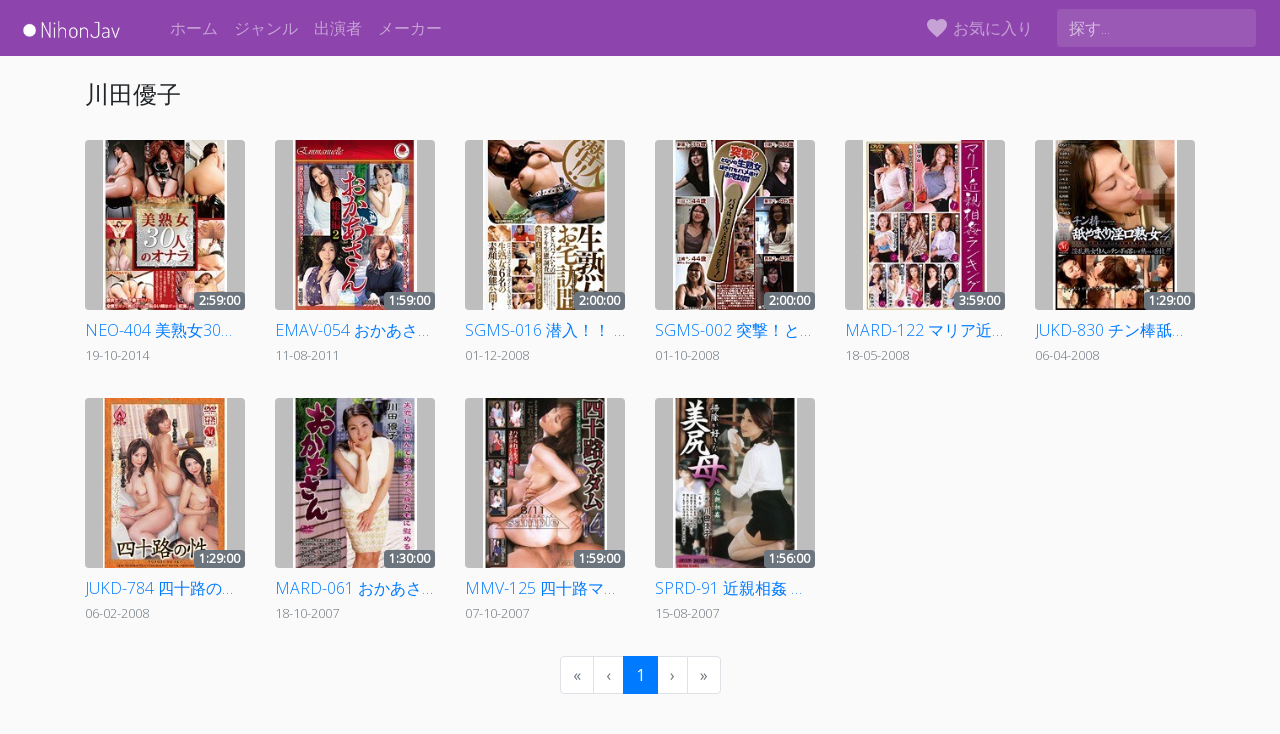

--- FILE ---
content_type: application/javascript; charset=UTF-8
request_url: https://nihonjav.com/_nuxt/07fdbfa.js
body_size: 8812
content:
(window.webpackJsonp=window.webpackJsonp||[]).push([[9],{322:function(e,t,o){var content=o(326);content.__esModule&&(content=content.default),"string"==typeof content&&(content=[[e.i,content,""]]),content.locals&&(e.exports=content.locals);(0,o(37).default)("6f793862",content,!0,{sourceMap:!1})},323:function(e,t,o){"use strict";var n=o(330);t.a=n.create({})},324:function(e,t,o){"use strict";o(196);var n={props:{video:{type:Object,required:!0},index:{type:Number,required:!1,default:0},canRemove:{type:Boolean,required:!1,default:!1},onVideoCardRemoveClick:{type:Function,required:!1,default:function(){}}},methods:{minutesToHours:function(input){var e=Math.floor(Number(input)/60),t=(Number(input)%60).toLocaleString("en-US",{minimumIntegerDigits:2,useGrouping:!1});return"".concat(e,":").concat(t,":00")}}},r=(o(325),o(24)),component=Object(r.a)(n,(function(){var e=this,t=e.$createElement,o=e._self._c||t;return o("div",{staticClass:"card-container"},[o("nuxt-link",{attrs:{title:e.video.jpTitle,to:"/video/"+String(e.video.contentId).toLowerCase()}},[o("div",{staticClass:"card video-card"},[o("div",{staticClass:"card-img-container"},[o("img",{directives:[{name:"lazy",rawName:"v-lazy",value:String(e.video.image).includes("mgstage")?String(e.video.image).replace("pb_e_","pf_o1_"):String(e.video.image).replace("l.jpg","s.jpg"),expression:"\n            String(video.image).includes('mgstage')\n              ? String(video.image).replace('pb_e_', 'pf_o1_')\n              : String(video.image).replace('l.jpg', 's.jpg')\n          "}],staticClass:"card-img-top video-image",attrs:{alt:((e.video||{}).dvdId||(e.video||{}).contentId)+" jav"}}),e._v(" "),e.canRemove?o("button",{staticClass:"btn btn-danger btn-circle",attrs:{id:"removeButton",type:"button"},on:{click:function(t){return t.preventDefault(),e.onVideoCardRemoveClick(e.index)}}},[o("i",{staticClass:"material-icons"},[e._v("\n            clear\n          ")])]):e._e(),e._v(" "),o("b-badge",{staticClass:"duration-badge",attrs:{variant:"secondary"}},[e._v(e._s(e.minutesToHours(e.video.duration)))])],1),e._v(" "),o("div",{staticClass:"card-body cb"},[o("div",{staticClass:"card-text"},[o("p",{staticClass:"card-text title mb-0"},[e._v("\n            "+e._s(e.video.dvdId||e.video.contentId)+" "+e._s(e.video.jpTitle)+"\n          ")]),e._v(" "),o("small",{staticClass:"card-text title text-muted"},[e._v(e._s(e._f("moment")(e.video.releaseDate,"DD-MM-YYYY")))])])])])])],1)}),[],!1,null,"5134a1ed",null);t.a=component.exports},325:function(e,t,o){"use strict";o(322)},326:function(e,t,o){var n=o(36)(!1);n.push([e.i,"a[data-v-5134a1ed]:hover{text-decoration:none}.card-container[data-v-5134a1ed]{margin-bottom:2rem}@media (min-width:768px){.card-img-container>.card-img-top[data-v-5134a1ed]{max-height:170px}}.cb[data-v-5134a1ed]{padding:.5rem 0 0!important}.card-img-container[data-v-5134a1ed]{position:relative;background-color:#bebebe;border-radius:.25rem}#removeButton[data-v-5134a1ed]{display:flex;justify-content:center;position:absolute;top:-15px;right:-15px}.btn-circle[data-v-5134a1ed]{width:35px;height:35px;line-height:45px;text-align:center;padding:0;border-radius:50%}.duration-badge[data-v-5134a1ed]{position:absolute;right:0;bottom:0}.title[data-v-5134a1ed]{text-overflow:ellipsis;overflow:hidden;white-space:nowrap;font-weight:300}.video-card[data-v-5134a1ed]{background-color:transparent;border:none}a>.card[data-v-5134a1ed]{margin-bottom:2rem}.video-image[data-v-5134a1ed]{border-radius:.25rem;-o-object-fit:contain;object-fit:contain}",""]),e.exports=n},327:function(e,t,o){var content=o(333);content.__esModule&&(content=content.default),"string"==typeof content&&(content=[[e.i,content,""]]),content.locals&&(e.exports=content.locals);(0,o(37).default)("6667b058",content,!0,{sourceMap:!1})},328:function(e,t,o){"use strict";var n={components:{VideoCard:o(324).a},props:{videos:{type:Array,required:!0},hotVideos:{type:Array,default:function(){return[]}},canRemove:{type:Boolean,required:!1,default:!1},onVideoCardRemoveClick:{type:Function,required:!1,default:function(){}}}},r=o(24),component=Object(r.a)(n,(function(){var e=this,t=e.$createElement,o=e._self._c||t;return o("section",{staticClass:"videos-list"},[(e.videos||[]).length?e._e():o("div",[o("h3",{staticClass:"text-center my-3"},[e._v("No videos available, check out these popular videos:")]),e._v(" "),o("div",{staticClass:"row"},e._l(e.hotVideos,(function(video){return o("div",{key:video._id,staticClass:"col-4 col-md-3 col-lg-2"},[o("VideoCard",{attrs:{video:video}})],1)})),0)]),e._v(" "),(e.videos||[]).length?o("div",{staticClass:"row"},e._l(e.videos,(function(video,t){return o("div",{key:video._id,staticClass:"col-4 col-md-3 col-lg-2"},[o("VideoCard",{attrs:{video:video,"can-remove":e.canRemove,index:t,"on-video-card-remove-click":e.onVideoCardRemoveClick}})],1)})),0):e._e()])}),[],!1,null,null,null);t.a=component.exports},331:function(e,t,o){e.exports=o.p+"videos/sod-create.6c236cd.mp4"},332:function(e,t,o){"use strict";o(327)},333:function(e,t,o){var n=o(36)(!1);n.push([e.i,".primeBanner[data-v-6112bc25]{position:absolute;width:100%;max-width:796px}",""]),e.exports=n},334:function(e,t,o){"use strict";var n={data:function(){return{R18tracking:"MjA2MC4xLjEuMS42LjAuMC4wLjA"}},methods:{onPrimeBannerClick:function(){window.ga("send","event","ads","click","homepageprime")}}},r=(o(332),o(24)),component=Object(r.a)(n,(function(){var e=this,t=e.$createElement,n=e._self._c||t;return n("div",{staticClass:"d-flex flex-column"},[n("a",{staticClass:"mb-4 position-relative align-self-center",attrs:{href:"https://media.r18.com/track/"+e.R18tracking+"/videos/channels/sod/",target:"_blank",rel:"noopener"},on:{click:e.onPrimeBannerClick}},[n("video",{staticClass:"mw-100",attrs:{playsinline:"",autoplay:"",muted:"",loop:""},domProps:{muted:!0}},[n("source",{attrs:{src:o(331),type:"video/mp4"}}),e._v("\n      Your browser does not support the video tag.\n    ")])])])}),[],!1,null,"6112bc25",null);t.a=component.exports},335:function(e,t,o){var content=o(340);content.__esModule&&(content=content.default),"string"==typeof content&&(content=[[e.i,content,""]]),content.locals&&(e.exports=content.locals);(0,o(37).default)("e3ef78fa",content,!0,{sourceMap:!1})},339:function(e,t,o){"use strict";o(335)},340:function(e,t,o){var n=o(36)(!1);n.push([e.i,"@media (max-width:767px){#last-9[data-v-0e85595b]{display:none}}.popular-cast-name[data-v-0e85595b]{font-size:12px;text-align:center}",""]),e.exports=n},343:function(e,t,o){"use strict";o(196);var n={props:{casts:{type:Array,required:!0},count:{type:Number,required:!0}}},r=(o(339),o(24)),component=Object(r.a)(n,(function(){var e=this,t=e.$createElement,o=e._self._c||t;return o("section",{staticClass:"popular-casts"},[o("b-container",{staticClass:"bv-example-row"},[o("b-row",e._l(e.casts.slice(0,e.count),(function(t,n){return o("b-col",{key:n,attrs:{id:10===e.count?"last-"+n:n}},[o("nuxt-link",{attrs:{to:"/casts/"+t.slug}},[o("b-avatar",{staticClass:"border border-primary",attrs:{badge:(n+1).toString(),"badge-variant":"primary","badge-offset":"-0.3em","badge-left":"",text:t.name,size:"72px"}},[o("img",{directives:[{name:"lazy",rawName:"v-lazy",value:t.avatar||"/avatarfm.jpeg",expression:"cast.avatar || '/avatarfm.jpeg' "}],attrs:{width:"72px",height:"72px",alt:t.jpName+" avatar"}})]),e._v(" "),o("p",{staticClass:"popular-cast-name"},[e._v(e._s(t.jpName))])],1)],1)})),1)],1)],1)}),[],!1,null,"0e85595b",null);t.a=component.exports},359:function(e,t,o){var content=o(415);content.__esModule&&(content=content.default),"string"==typeof content&&(content=[[e.i,content,""]]),content.locals&&(e.exports=content.locals);(0,o(37).default)("7b39e9ba",content,!0,{sourceMap:!1})},411:function(e,t,o){"use strict";(function(e){function o(e,t){if(!(e instanceof t))throw new TypeError("Cannot call a class as a function")}function n(e,t,o){return t in e?Object.defineProperty(e,t,{value:o,enumerable:!0,configurable:!0,writable:!0}):e[t]=o,e}function r(object,e){var t=Object.keys(object);if(Object.getOwnPropertySymbols){var o=Object.getOwnPropertySymbols(object);e&&(o=o.filter((function(e){return Object.getOwnPropertyDescriptor(object,e).enumerable}))),t.push.apply(t,o)}return t}function c(e){for(var i=1;i<arguments.length;i++){var source=null!=arguments[i]?arguments[i]:{};i%2?r(Object(source),!0).forEach((function(t){n(e,t,source[t])})):Object.getOwnPropertyDescriptors?Object.defineProperties(e,Object.getOwnPropertyDescriptors(source)):r(Object(source)).forEach((function(t){Object.defineProperty(e,t,Object.getOwnPropertyDescriptor(source,t))}))}return e}var l=function(element,e){return element.matches?element.matches(e):element.msMatchesSelector?element.msMatchesSelector(e):element.webkitMatchesSelector?element.webkitMatchesSelector(e):null},d=function(element,e){return element.closest?element.closest(e):function(e,t){for(var element=e;element&&1===element.nodeType;){if(l(element,t))return element;element=element.parentNode}return null}(element,e)},h=function(e){return Boolean(e&&"function"==typeof e.then)},v=function e(){var t=this,r=arguments.length>0&&void 0!==arguments[0]?arguments[0]:{},c=r.search,l=r.autoSelect,v=void 0!==l&&l,m=r.setValue,f=void 0===m?function(){}:m,x=r.setAttribute,y=void 0===x?function(){}:x,_=r.onUpdate,C=void 0===_?function(){}:_,w=r.onSubmit,S=void 0===w?function(){}:w,I=r.onShow,k=void 0===I?function(){}:I,P=r.onHide,j=void 0===P?function(){}:P,R=r.onLoading,L=void 0===R?function(){}:R,V=r.onLoaded,T=void 0===V?function(){}:V;o(this,e),n(this,"value",""),n(this,"searchCounter",0),n(this,"results",[]),n(this,"selectedIndex",-1),n(this,"handleInput",(function(e){var o=e.target.value;t.updateResults(o),t.value=o})),n(this,"handleKeyDown",(function(e){var o=e.key;switch(o){case"Up":case"Down":case"ArrowUp":case"ArrowDown":var n="ArrowUp"===o||"Up"===o?t.selectedIndex-1:t.selectedIndex+1;e.preventDefault(),t.handleArrows(n);break;case"Tab":t.selectResult();break;case"Enter":var r=t.results[t.selectedIndex];t.selectResult(),t.onSubmit(r);break;case"Esc":case"Escape":t.hideResults(),t.setValue();break;default:return}})),n(this,"handleFocus",(function(e){var o=e.target.value;t.updateResults(o),t.value=o})),n(this,"handleBlur",(function(){t.hideResults()})),n(this,"handleResultMouseDown",(function(e){e.preventDefault()})),n(this,"handleResultClick",(function(e){var o=e.target,n=d(o,"[data-result-index]");if(n){t.selectedIndex=parseInt(n.dataset.resultIndex,10);var r=t.results[t.selectedIndex];t.selectResult(),t.onSubmit(r)}})),n(this,"handleArrows",(function(e){var o=t.results.length;t.selectedIndex=(e%o+o)%o,t.onUpdate(t.results,t.selectedIndex)})),n(this,"selectResult",(function(){var e=t.results[t.selectedIndex];e&&t.setValue(e),t.hideResults()})),n(this,"updateResults",(function(e){var o=++t.searchCounter;t.onLoading(),t.search(e).then((function(e){o===t.searchCounter&&(t.results=e,t.onLoaded(),0!==t.results.length?(t.selectedIndex=t.autoSelect?0:-1,t.onUpdate(t.results,t.selectedIndex),t.showResults()):t.hideResults())}))})),n(this,"showResults",(function(){t.setAttribute("aria-expanded",!0),t.onShow()})),n(this,"hideResults",(function(){t.selectedIndex=-1,t.results=[],t.setAttribute("aria-expanded",!1),t.setAttribute("aria-activedescendant",""),t.onUpdate(t.results,t.selectedIndex),t.onHide()})),n(this,"checkSelectedResultVisible",(function(e){var o=e.querySelector('[data-result-index="'.concat(t.selectedIndex,'"]'));if(o){var n=e.getBoundingClientRect(),r=o.getBoundingClientRect();r.top<n.top?e.scrollTop-=n.top-r.top:r.bottom>n.bottom&&(e.scrollTop+=r.bottom-n.bottom)}})),this.search=h(c)?c:function(e){return Promise.resolve(c(e))},this.autoSelect=v,this.setValue=f,this.setAttribute=y,this.onUpdate=C,this.onSubmit=S,this.onShow=k,this.onHide=j,this.onLoading=L,this.onLoaded=T},m=0,f=function(){var e=arguments.length>0&&void 0!==arguments[0]?arguments[0]:"";return"".concat(e).concat(++m)};const x=function(template,style,script,e,t,o,n,r,c,l){"boolean"!=typeof n&&(c=r,r=n,n=!1);const d="function"==typeof script?script.options:script;let h;if(template&&template.render&&(d.render=template.render,d.staticRenderFns=template.staticRenderFns,d._compiled=!0,t&&(d.functional=!0)),e&&(d._scopeId=e),o?(h=function(e){(e=e||this.$vnode&&this.$vnode.ssrContext||this.parent&&this.parent.$vnode&&this.parent.$vnode.ssrContext)||"undefined"==typeof __VUE_SSR_CONTEXT__||(e=__VUE_SSR_CONTEXT__),style&&style.call(this,c(e)),e&&e._registeredComponents&&e._registeredComponents.add(o)},d._ssrRegister=h):style&&(h=n?function(e){style.call(this,l(e,this.$root.$options.shadowRoot))}:function(e){style.call(this,r(e))}),h)if(d.functional){const e=d.render;d.render=function(t,o){return h.call(o),e(t,o)}}else{const e=d.beforeCreate;d.beforeCreate=e?[].concat(e,h):[h]}return script}({render:function(){var e=this,t=e.$createElement,o=e._self._c||t;return o("div",{ref:"root"},[e._t("default",[o("div",e._b({},"div",e.rootProps,!1),[o("input",e._g(e._b({ref:"input",on:{input:e.handleInput,keydown:e.core.handleKeyDown,focus:e.core.handleFocus,blur:e.core.handleBlur}},"input",e.inputProps,!1),e.$listeners)),e._v(" "),o("ul",e._g(e._b({ref:"resultList"},"ul",e.resultListProps,!1),e.resultListListeners),[e._l(e.results,(function(t,n){return[e._t("result",[o("li",e._b({key:e.resultProps[n].id},"li",e.resultProps[n],!1),[e._v("\n              "+e._s(e.getResultValue(t))+"\n            ")])],{result:t,props:e.resultProps[n]})]}))],2)])],{rootProps:e.rootProps,inputProps:e.inputProps,inputListeners:e.inputListeners,resultListProps:e.resultListProps,resultListListeners:e.resultListListeners,results:e.results,resultProps:e.resultProps})],2)},staticRenderFns:[]},undefined,{name:"Autocomplete",inheritAttrs:!1,props:{search:{type:Function,required:!0},baseClass:{type:String,default:"autocomplete"},autoSelect:{type:Boolean,default:!1},getResultValue:{type:Function,default:function(e){return e}},defaultValue:{type:String,default:""},debounceTime:{type:Number,default:0}},data:function(){var e,t,o,n,r=new v({search:this.search,autoSelect:this.autoSelect,setValue:this.setValue,onUpdate:this.handleUpdate,onSubmit:this.handleSubmit,onShow:this.handleShow,onHide:this.handleHide,onLoading:this.handleLoading,onLoaded:this.handleLoaded});return this.debounceTime>0&&(r.handleInput=(e=r.handleInput,t=this.debounceTime,function(){var r=this,c=arguments,l=function(){n=null,o||e.apply(r,c)},d=o&&!n;clearTimeout(n),n=setTimeout(l,t),d&&e.apply(r,c)})),{core:r,value:this.defaultValue,resultListId:f("".concat(this.baseClass,"-result-list-")),results:[],selectedIndex:-1,expanded:!1,loading:!1,position:"below",resetPosition:!0}},computed:{rootProps:function(){return{class:this.baseClass,style:{position:"relative"},"data-expanded":this.expanded,"data-loading":this.loading,"data-position":this.position}},inputProps:function(){return c({class:"".concat(this.baseClass,"-input"),value:this.value,role:"combobox",autocomplete:"off",autocapitalize:"off",autocorrect:"off",spellcheck:"false","aria-autocomplete":"list","aria-haspopup":"listbox","aria-owns":this.resultListId,"aria-expanded":this.expanded?"true":"false","aria-activedescendant":this.selectedIndex>-1?this.resultProps[this.selectedIndex].id:""},this.$attrs)},inputListeners:function(){return{input:this.handleInput,keydown:this.core.handleKeyDown,focus:this.core.handleFocus,blur:this.core.handleBlur}},resultListProps:function(){var e="below"===this.position?"top":"bottom";return{id:this.resultListId,class:"".concat(this.baseClass,"-result-list"),role:"listbox",style:n({position:"absolute",zIndex:1,width:"100%",visibility:this.expanded?"visible":"hidden",pointerEvents:this.expanded?"auto":"none"},e,"100%")}},resultListListeners:function(){return{mousedown:this.core.handleResultMouseDown,click:this.core.handleResultClick}},resultProps:function(){var e=this;return this.results.map((function(t,o){return c({id:"".concat(e.baseClass,"-result-").concat(o),class:"".concat(e.baseClass,"-result"),"data-result-index":o,role:"option"},e.selectedIndex===o?{"aria-selected":"true"}:{})}))}},mounted:function(){document.body.addEventListener("click",this.handleDocumentClick)},beforeDestroy:function(){document.body.removeEventListener("click",this.handleDocumentClick)},updated:function(){var e,t,o,n;this.$refs.input&&this.$refs.resultList&&(this.resetPosition&&this.results.length>0&&(this.resetPosition=!1,this.position=(e=this.$refs.input,t=this.$refs.resultList,o=e.getBoundingClientRect(),n=t.getBoundingClientRect(),o.bottom+n.height>window.innerHeight&&window.innerHeight-o.bottom<o.top&&window.pageYOffset+o.top-n.height>0?"above":"below")),this.core.checkSelectedResultVisible(this.$refs.resultList))},methods:{setValue:function(e){this.value=e?this.getResultValue(e):""},handleUpdate:function(e,t){this.results=e,this.selectedIndex=t,this.$emit("update",e,t)},handleShow:function(){this.expanded=!0},handleHide:function(){this.expanded=!1,this.resetPosition=!0},handleLoading:function(){this.loading=!0},handleLoaded:function(){this.loading=!1},handleInput:function(e){this.value=e.target.value,this.core.handleInput(e)},handleSubmit:function(e){this.$emit("submit",e)},handleDocumentClick:function(e){this.$refs.root.contains(e.target)||this.core.hideResults()}}},undefined,!1,undefined,!1,void 0,void 0,void 0);function y(e){y.installed||(y.installed=!0,e.component("Autocomplete",x))}var _,C={install:y};"undefined"!=typeof window?_=window.Vue:void 0!==e&&(_=e.Vue),_&&_.use(C),x.install=y,t.a=x}).call(this,o(29))},412:function(e,t,o){var content=o(413);content.__esModule&&(content=content.default),"string"==typeof content&&(content=[[e.i,content,""]]),content.locals&&(e.exports=content.locals);(0,o(37).default)("207bc574",content,!0,{sourceMap:!1})},413:function(e,t,o){var n=o(36)(!1);n.push([e.i,'.autocomplete-input{border:1px solid #eee;border-radius:8px;width:100%;padding:12px 12px 12px 48px;box-sizing:border-box;position:relative;font-size:16px;line-height:1.5;flex:1;background-color:#eee;background-image:url("[data-uri]");background-repeat:no-repeat;background-position:12px}.autocomplete-input:focus,.autocomplete-input[aria-expanded=true]{border-color:rgba(0,0,0,.12);background-color:#fff;outline:none;box-shadow:0 2px 2px rgba(0,0,0,.16)}[data-position=below] .autocomplete-input[aria-expanded=true]{border-bottom-color:transparent;border-radius:8px 8px 0 0}[data-position=above] .autocomplete-input[aria-expanded=true]{border-top-color:transparent;border-radius:0 0 8px 8px;z-index:2}.autocomplete[data-loading=true]:after{content:"";border:3px solid rgba(0,0,0,.12);border-right-color:rgba(0,0,0,.48);border-radius:100%;width:20px;height:20px;position:absolute;right:12px;top:50%;transform:translateY(-50%);-webkit-animation:rotate 1s linear infinite;animation:rotate 1s linear infinite}.autocomplete-result-list{margin:0;border:1px solid rgba(0,0,0,.12);padding:0;box-sizing:border-box;max-height:296px;overflow-y:auto;background:#fff;list-style:none;box-shadow:0 2px 2px rgba(0,0,0,.16)}[data-position=below] .autocomplete-result-list{margin-top:-1px;border-top-color:transparent;border-radius:0 0 8px 8px;padding-bottom:8px}[data-position=above] .autocomplete-result-list{margin-bottom:-1px;border-bottom-color:transparent;border-radius:8px 8px 0 0;padding-top:8px}.autocomplete-result{cursor:default;padding:12px 12px 12px 48px;background-image:url("[data-uri]");background-repeat:no-repeat;background-position:12px}.autocomplete-result:hover,.autocomplete-result[aria-selected=true]{background-color:rgba(0,0,0,.06)}@-webkit-keyframes rotate{0%{transform:translateY(-50%) rotate(0deg)}to{transform:translateY(-50%) rotate(359deg)}}@keyframes rotate{0%{transform:translateY(-50%) rotate(0deg)}to{transform:translateY(-50%) rotate(359deg)}}',""]),e.exports=n},414:function(e,t,o){"use strict";o(359)},415:function(e,t,o){var n=o(36)(!1);n.push([e.i,".search-selector[data-v-25d38adc]{border-radius:1px;height:42px}.search-bar-wrap[data-v-25d38adc]{background-color:#8e44ad;padding:2rem;margin:0 auto 30px;border-radius:2px}.autocomplete-input[data-v-25d38adc]{background-color:#fff!important;border-radius:1px!important;padding:8px 8px 8px 48px}.search-button[data-v-25d38adc]{border-radius:1px;background-color:#9b59b6;border-color:#9b59b6;height:42px;width:100%}.search-result[data-v-25d38adc]:hover{background-color:#d8e1e8!important;cursor:pointer}.search-result[data-v-25d38adc]{border-top:1px solid #eee;padding:16px;background:transparent}.search-title[data-v-25d38adc]{font-size:20px;margin-bottom:8px}.search-snippet[data-v-25d38adc]{font-size:14px;color:rgba(0,0,0,.54)}",""]),e.exports=n},417:function(e,t,o){"use strict";o.r(t);var n=o(18),r=(o(54),o(323)),c=o(328),l=o(334),d=(o(14),o(411)),h=(o(412),o(24)),v=Object(h.a)({},(function(){var e=this,t=e.$createElement;return(e._self._c||t)("input",e._g({},e.$listeners))}),[],!1,null,null,null).exports,m={data:function(){return{searchType:"id",value:"",searchPlaceHolder:"Search Code Example SSNI-999",query:"",arrayCount:0}},components:{Autocomplete:d.a,CustomInput:v},computed:{noResults:function(){return this.query.length>=4&&0===this.arrayCount}},methods:{search:function(input){var e=this;this.query=encodeURI(input);var t="/api/autocomplete?query=".concat(encodeURI(input),"&searchtype=").concat(this.searchType);return new Promise((function(o){if(input.length<3)return o([]);fetch(t,{headers:{Authorization:"HAHA_ADAM_HAVE_TO_RESORT_TO_THIS#@!@#"}}).then((function(e){return e.json()})).then((function(data){o(data.results),e.arrayCount=data.results.length}))}))},handleSubmit:function(e){"id"===this.searchType?(window.ga("send","event","autocomplete","click","".concat(e.contentId)),this.$router.push("/video/".concat(e.contentId))):"cast"===this.searchType?(window.ga("send","event","autocomplete","click","".concat(e.slug)),this.$router.push("/casts/".concat(e.slug))):"category"===this.searchType?(window.ga("send","event","autocomplete","click","".concat(e.slug)),this.$router.push("/categories/".concat(e.slug))):(window.ga("send","event","autocomplete","click","".concat(e.slug)),this.$router.push("/studios/".concat(e.slug)))},searchSubmit:function(){this.query.length>0&&this.$router.push("/search/".concat(this.query))},updateSearchType:function(){"cast"==this.searchType?this.searchPlaceHolder="Search Cast Example Eimi Fukada":"studio"==this.searchType?this.searchPlaceHolder="Search Studio Example Moodyz":"category"==this.searchType?this.searchPlaceHolder="Search Category Example Big Tits":this.searchPlaceHolder="Search Code Example SSNI-999"}}},f=(o(414),Object(h.a)(m,(function(){var e=this,t=e.$createElement,o=e._self._c||t;return o("div",{staticClass:"search-bar-wrap"},[o("form",[o("div",{staticClass:"row"},[o("div",{staticClass:"col-lg-12"},[o("div",{staticClass:"row"},[o("div",{staticClass:"col-lg-1 col-md-1 col-sm-12 p-0"},[o("select",{directives:[{name:"model",rawName:"v-model",value:e.searchType,expression:"searchType"}],staticClass:"form-control search-selector",on:{change:[function(t){var o=Array.prototype.filter.call(t.target.options,(function(e){return e.selected})).map((function(e){return"_value"in e?e._value:e.value}));e.searchType=t.target.multiple?o:o[0]},e.updateSearchType]}},[o("option",{attrs:{value:"id"}},[e._v("Code")]),e._v(" "),o("option",{attrs:{value:"cast"}},[e._v("Cast")]),e._v(" "),o("option",{attrs:{value:"category"}},[e._v("Category")]),e._v(" "),o("option",{attrs:{value:"studio"}},[e._v("Studio")])])]),e._v(" "),o("div",{staticClass:"col-lg-10 col-md-10 col-sm-12 p-0"},[o("autocomplete",{attrs:{search:e.search,placeholder:e.searchPlaceHolder,"aria-label":e.searchPlaceHolder},on:{submit:e.handleSubmit},scopedSlots:e._u([{key:"default",fn:function(t){var n=t.rootProps,r=t.inputProps,c=t.inputListeners,l=t.resultListProps,d=t.resultListListeners,h=t.results,v=t.resultProps;return[o("div",e._b({},"div",n,!1),[o("custom-input",e._g(e._b({class:["autocomplete-input"],attrs:{"debounce-time":500}},"custom-input",r,!1),c)),e._v(" "),e.noResults?o("ul",{staticClass:"autocomplete-result-list",staticStyle:{position:"absolute","z-index":"1",width:"100%",top:"100%"}},[o("li",{staticClass:"autocomplete-result"},[e._v("\n                                    No results found\n                                  ")])]):e._e(),e._v(" "),o("ul",e._g(e._b({},"ul",l,!1),d),e._l(h,(function(t,n){return o("li",e._b({key:v[n].id,staticClass:"autocomplete-result search-result"},"li",v[n],!1),["id"===e.searchType?o("div",{staticClass:"media"},[o("span",{staticClass:"media-left"},[o("img",{directives:[{name:"lazy",rawName:"v-lazy",value:String(t.image).replace("l.jpg","t.jpg"),expression:"String(result.image).replace('l.jpg', 't.jpg')"}],attrs:{height:"100"}})]),e._v(" "),o("div",{staticClass:"media-body"},[o("h4",{staticClass:"media-heading title-result search-title"},[o("strong",[e._v(e._s(t.dvdId))])]),e._v(" "),o("p",{staticClass:"search-snippet"},[e._v("Date:  "+e._s(e._f("moment")(t.releaseDate,"DD MMM YYYY")))]),e._v(" "),o("p",{staticClass:"search-snippet"},[e._v("Duration:  "+e._s(t.duration)+"mins")])])]):"cast"===e.searchType?o("div",{staticClass:"media"},[o("span",{staticClass:"media-left"},[o("img",{directives:[{name:"lazy",rawName:"v-lazy",value:t.avatar||"/avatarfm.jpeg",expression:"result.avatar || '/avatarfm.jpeg'"}],attrs:{height:"72"}})]),e._v(" "),o("div",{staticClass:"media-body",staticStyle:{"margin-left":"5px"}},[o("h4",{staticClass:"media-heading title-result search-title"},[o("strong",[e._v(e._s(t.name))])]),e._v(" "),o("p",{staticClass:"search-snippet"},[e._v(e._s(t.jpName||t.name))])])]):"category"===e.searchType||"studio"===e.searchType?o("div",{staticClass:"media"},[o("strong",[e._v(e._s(t.name))])]):e._e()])})),0)],1)]}}])})],1),e._v(" "),o("div",{staticClass:"col-lg-1 col-md-1 col-sm-12 p-0"},[o("button",{staticClass:"btn btn-danger wrn-btn search-button",attrs:{type:"button"},on:{click:function(t){return e.searchSubmit()}}},[e._v("Search")])])])])])])])}),[],!1,null,"25d38adc",null).exports),x=o(343),y={asyncData:function(e){return Object(n.a)(regeneratorRuntime.mark((function t(){var o;return regeneratorRuntime.wrap((function(t){for(;;)switch(t.prev=t.next){case 0:return t.prev=0,t.next=3,r.a.get("/api/",{headers:{Authorization:"HAHA_ADAM_HAVE_TO_RESORT_TO_THIS#@!@#"}});case 3:return(o=t.sent).data.success||e.error({statusCode:500,message:"Internal Server Error"}),t.abrupt("return",{currentPage:1,videos:o.data.videos,hotVideos:o.data.hotVideos,popularCasts:o.data.popularCasts.casts,count:o.data.count});case 8:t.prev=8,t.t0=t.catch(0),e.error(t.t0);case 11:case"end":return t.stop()}}),t,null,[[0,8]])})))()},components:{VideoList:c.a,R18Banner:l.a,SearchBar:f,CastStories:x.a},methods:{linkGen:function(e){return{path:"/videos".concat(e>1?"?page="+e:"")}}},head:function(){return{title:"最新のAV映画ライブラリ映画作品＆写真 - NihonJav.com",meta:[{hid:"description",name:"description",content:"すべてのAV情報のための最高のウェブサイト、最新の予告編と写真を見るエロ動画アダルトビデ"},{hid:"og:title",property:"og:title",content:"最新のAV映画ライブラリ映画作品＆写真"},{hid:"og:site_name",property:"og:site_name",content:"NihonJav.com"},{hid:"og:url",property:"og:url",content:"https://nihonjav.com"},{hid:"og:description",property:"og:description",content:"すべてのAV情報のための最高のウェブサイト、最新の予告編と写真を見るエロ動画アダルトビデ"},{hid:"og:type",property:"og:type",content:"website"}],link:[{rel:"canonical",href:"".concat("https://nihonjav.com").concat(this.$route.fullPath)},{rel:"alternate",hreflang:"x-default",href:"".concat("https://nihonjav.com").concat(this.$route.fullPath)},{rel:"alternate",hreflang:"ja-JP",href:"".concat("https://nihonjav.com").concat(this.$route.fullPath)}]}}},_=Object(h.a)(y,(function(){var e=this,t=e.$createElement,o=e._self._c||t;return o("section",{attrs:{id:"home"}},[o("div",{staticClass:"container"},[o("div",{staticClass:"my-4"},[o("h4",{staticClass:"mb-3 d-inline-block align-middle"},[e._v("おすすめ人気作品")]),e._v(" "),o("VideoList",{attrs:{videos:e.hotVideos}}),e._v(" "),o("h4",[e._v("月間AV女優ランキング")]),e._v(" "),o("CastStories",{attrs:{casts:e.popularCasts,count:10}}),e._v(" "),o("h4",{staticClass:"mr-3 d-inline-block align-middle"},[e._v("新着作品情報")])],1),e._v(" "),o("VideoList",{attrs:{videos:e.videos}}),e._v(" "),(e.videos||[]).length?o("b-pagination-nav",{attrs:{"number-of-pages":Math.ceil(e.count/24),"link-gen":e.linkGen,size:"md",align:"center"},model:{value:e.currentPage,callback:function(t){e.currentPage=t},expression:"currentPage"}}):e._e()],1)])}),[],!1,null,null,null);t.default=_.exports}}]);

--- FILE ---
content_type: application/javascript; charset=UTF-8
request_url: https://nihonjav.com/_nuxt/36052aa.js
body_size: 9138
content:
(window.webpackJsonp=window.webpackJsonp||[]).push([[13],{322:function(t,e,o){var content=o(326);content.__esModule&&(content=content.default),"string"==typeof content&&(content=[[t.i,content,""]]),content.locals&&(t.exports=content.locals);(0,o(37).default)("6f793862",content,!0,{sourceMap:!1})},323:function(t,e,o){"use strict";var n=o(330);e.a=n.create({})},324:function(t,e,o){"use strict";o(196);var n={props:{video:{type:Object,required:!0},index:{type:Number,required:!1,default:0},canRemove:{type:Boolean,required:!1,default:!1},onVideoCardRemoveClick:{type:Function,required:!1,default:function(){}}},methods:{minutesToHours:function(input){var t=Math.floor(Number(input)/60),e=(Number(input)%60).toLocaleString("en-US",{minimumIntegerDigits:2,useGrouping:!1});return"".concat(t,":").concat(e,":00")}}},r=(o(325),o(24)),component=Object(r.a)(n,(function(){var t=this,e=t.$createElement,o=t._self._c||e;return o("div",{staticClass:"card-container"},[o("nuxt-link",{attrs:{title:t.video.jpTitle,to:"/video/"+String(t.video.contentId).toLowerCase()}},[o("div",{staticClass:"card video-card"},[o("div",{staticClass:"card-img-container"},[o("img",{directives:[{name:"lazy",rawName:"v-lazy",value:String(t.video.image).includes("mgstage")?String(t.video.image).replace("pb_e_","pf_o1_"):String(t.video.image).replace("l.jpg","s.jpg"),expression:"\n            String(video.image).includes('mgstage')\n              ? String(video.image).replace('pb_e_', 'pf_o1_')\n              : String(video.image).replace('l.jpg', 's.jpg')\n          "}],staticClass:"card-img-top video-image",attrs:{alt:((t.video||{}).dvdId||(t.video||{}).contentId)+" jav"}}),t._v(" "),t.canRemove?o("button",{staticClass:"btn btn-danger btn-circle",attrs:{id:"removeButton",type:"button"},on:{click:function(e){return e.preventDefault(),t.onVideoCardRemoveClick(t.index)}}},[o("i",{staticClass:"material-icons"},[t._v("\n            clear\n          ")])]):t._e(),t._v(" "),o("b-badge",{staticClass:"duration-badge",attrs:{variant:"secondary"}},[t._v(t._s(t.minutesToHours(t.video.duration)))])],1),t._v(" "),o("div",{staticClass:"card-body cb"},[o("div",{staticClass:"card-text"},[o("p",{staticClass:"card-text title mb-0"},[t._v("\n            "+t._s(t.video.dvdId||t.video.contentId)+" "+t._s(t.video.jpTitle)+"\n          ")]),t._v(" "),o("small",{staticClass:"card-text title text-muted"},[t._v(t._s(t._f("moment")(t.video.releaseDate,"DD-MM-YYYY")))])])])])])],1)}),[],!1,null,"5134a1ed",null);e.a=component.exports},325:function(t,e,o){"use strict";o(322)},326:function(t,e,o){var n=o(36)(!1);n.push([t.i,"a[data-v-5134a1ed]:hover{text-decoration:none}.card-container[data-v-5134a1ed]{margin-bottom:2rem}@media (min-width:768px){.card-img-container>.card-img-top[data-v-5134a1ed]{max-height:170px}}.cb[data-v-5134a1ed]{padding:.5rem 0 0!important}.card-img-container[data-v-5134a1ed]{position:relative;background-color:#bebebe;border-radius:.25rem}#removeButton[data-v-5134a1ed]{display:flex;justify-content:center;position:absolute;top:-15px;right:-15px}.btn-circle[data-v-5134a1ed]{width:35px;height:35px;line-height:45px;text-align:center;padding:0;border-radius:50%}.duration-badge[data-v-5134a1ed]{position:absolute;right:0;bottom:0}.title[data-v-5134a1ed]{text-overflow:ellipsis;overflow:hidden;white-space:nowrap;font-weight:300}.video-card[data-v-5134a1ed]{background-color:transparent;border:none}a>.card[data-v-5134a1ed]{margin-bottom:2rem}.video-image[data-v-5134a1ed]{border-radius:.25rem;-o-object-fit:contain;object-fit:contain}",""]),t.exports=n},336:function(t,e,o){var content=o(342);content.__esModule&&(content=content.default),"string"==typeof content&&(content=[[t.i,content,""]]),content.locals&&(t.exports=content.locals);(0,o(37).default)("07c92150",content,!0,{sourceMap:!1})},337:function(t,e,o){"use strict";o(196);var n={props:{merch:{type:Object,required:!0},index:{type:Number,required:!1,default:0}}},r=(o(341),o(24)),component=Object(r.a)(n,(function(){var t=this,e=t.$createElement,o=t._self._c||e;return o("div",{staticClass:"card-container"},[o("a",{attrs:{title:t.merch.title,href:""+String(t.merch.affiliateURL),rel:"sponsored nofollow noopener",target:"_blank"}},[o("div",{staticClass:"card video-card"},[o("div",{staticClass:"card-img-container"},[o("img",{directives:[{name:"lazy",rawName:"v-lazy",value:String(t.merch.imageURL.small),expression:"String(merch.imageURL.small)"}],staticClass:"card-img-top video-image",attrs:{alt:""+((t.merch||{}).title||(t.merch||{}).title)}}),t._v(" "),o("b-badge",{staticClass:"duration-badge",attrs:{variant:"secondary"}},[t._v("Ad")])],1),t._v(" "),o("div",{staticClass:"card-body cb"},[o("div",{staticClass:"card-text"},[o("p",{staticClass:"card-text title mb-0"},[t._v("\n              "+t._s(t.merch.title)+"\n          ")]),t._v(" "),o("small",{staticClass:"card-text title text-muted"},[t._v(t._s(Number(t.merch.prices.price).toLocaleString("en-US"))+"円")])])])])])])}),[],!1,null,"4d27a1f3",null);e.a=component.exports},341:function(t,e,o){"use strict";o(336)},342:function(t,e,o){var n=o(36)(!1);n.push([t.i,"a[data-v-4d27a1f3]:hover{text-decoration:none}.card-container[data-v-4d27a1f3]{margin-bottom:2rem}@media (min-width:768px){.card-img-container>.card-img-top[data-v-4d27a1f3]{max-height:170px}}.cb[data-v-4d27a1f3]{padding:.5rem 0 0!important}.card-img-container[data-v-4d27a1f3]{position:relative;background-color:#bebebe;border-radius:.25rem}#removeButton[data-v-4d27a1f3]{display:flex;justify-content:center;position:absolute;top:-15px;right:-15px}.btn-circle[data-v-4d27a1f3]{width:35px;height:35px;line-height:45px;text-align:center;padding:0;border-radius:50%}.duration-badge[data-v-4d27a1f3]{position:absolute;right:0;bottom:0}.title[data-v-4d27a1f3]{text-overflow:ellipsis;overflow:hidden;white-space:nowrap;font-weight:300}.video-card[data-v-4d27a1f3]{background-color:transparent;border:none}a>.card[data-v-4d27a1f3]{margin-bottom:2rem}.video-image[data-v-4d27a1f3]{border-radius:.25rem;-o-object-fit:contain;object-fit:contain}",""]),t.exports=n},344:function(t,e,o){"use strict";var n=o(18),r=(o(54),o(196),o(126),o(337)),d=o(323),c={components:{NativeCard:r.a},props:{link:{type:String,required:!0},count:{type:Number,required:!1,default:0}},data:function(){return{merchItems:[]}},mounted:function(){var t=this;return Object(n.a)(regeneratorRuntime.mark((function e(){var o,n;return regeneratorRuntime.wrap((function(e){for(;;)switch(e.prev=e.next){case 0:if(""===t.link){e.next=18;break}return e.prev=1,e.next=4,d.a.get("https://api.dmm.com/affiliate/v3/ItemList?api_id=xDTsSz43YxKxS5J3vvEP&affiliate_id=nihonjav-999&site=FANZA&service=mono&hits=6&sort=rank&output=json&article=actress&article_id=".concat(t.link,"&floor=goods&mono_stock=stock"));case 4:if(0!=(o=e.sent).data.result.total_count){e.next=12;break}return e.next=8,d.a.get("https://api.dmm.com/affiliate/v3/ItemList?api_id=xDTsSz43YxKxS5J3vvEP&affiliate_id=nihonjav-999&site=FANZA&service=mono&hits=6&sort=rank&output=json&article=actress&article_id=".concat(t.link,"&floor=book&mono_stock=stock"));case 8:n=e.sent,t.merchItems=n.data.result.items,e.next=13;break;case 12:t.merchItems=o.data.result.items;case 13:e.next=18;break;case 15:e.prev=15,e.t0=e.catch(1),t.merchItems=[];case 18:case"end":return e.stop()}}),e,null,[[1,15]])})))()}},l=o(24),component=Object(l.a)(c,(function(){var t=this,e=t.$createElement,o=t._self._c||e;return(t.merchItems||[]).length?o("div",{staticClass:"row"},t._l(t.merchItems.slice(0,0===t.count?t.merchItems.length:t.count),(function(e,n){return o("div",{key:n,class:1===t.count?"":"col-4 col-md-3 col-lg-2"},[o("NativeCard",{attrs:{merch:e,index:n}})],1)})),0):t._e()}),[],!1,null,null,null);e.a=component.exports},352:function(t,e,o){var content=o(382);content.__esModule&&(content=content.default),"string"==typeof content&&(content=[[t.i,content,""]]),content.locals&&(t.exports=content.locals);(0,o(37).default)("6356f6bf",content,!0,{sourceMap:!1})},353:function(t,e,o){var content=o(384);content.__esModule&&(content=content.default),"string"==typeof content&&(content=[[t.i,content,""]]),content.locals&&(t.exports=content.locals);(0,o(37).default)("39e4d774",content,!0,{sourceMap:!1})},354:function(t,e,o){var content=o(401);content.__esModule&&(content=content.default),"string"==typeof content&&(content=[[t.i,content,""]]),content.locals&&(t.exports=content.locals);(0,o(37).default)("0efe0975",content,!0,{sourceMap:!1})},355:function(t,e,o){var content=o(403);content.__esModule&&(content=content.default),"string"==typeof content&&(content=[[t.i,content,""]]),content.locals&&(t.exports=content.locals);(0,o(37).default)("48569c47",content,!0,{sourceMap:!1})},356:function(t,e,o){var content=o(405);content.__esModule&&(content=content.default),"string"==typeof content&&(content=[[t.i,content,""]]),content.locals&&(t.exports=content.locals);(0,o(37).default)("4ec382a1",content,!0,{sourceMap:!1})},357:function(t,e,o){var content=o(407);content.__esModule&&(content=content.default),"string"==typeof content&&(content=[[t.i,content,""]]),content.locals&&(t.exports=content.locals);(0,o(37).default)("ec518982",content,!0,{sourceMap:!1})},358:function(t,e,o){var content=o(410);content.__esModule&&(content=content.default),"string"==typeof content&&(content=[[t.i,content,""]]),content.locals&&(t.exports=content.locals);(0,o(37).default)("2bedbf5b",content,!0,{sourceMap:!1})},381:function(t,e,o){"use strict";o(352)},382:function(t,e,o){var n=o(36)(!1);n.push([t.i,"#info-row{margin-bottom:1.5rem}.badge-light{color:#007bff;background-color:#f8f9fa}.badge-light[href]:focus,.badge-light[href]:hover{color:#007bff;text-decoration:none;background-color:#dae0e5}.descriptionText{white-space:pre-line}#thumbnailContainer{display:flex;flex-direction:column;align-items:center}#gallery-wrapper{background-color:#000}.swiper-wrapper.hidden{display:none}.image-container{display:flex;justify-content:center;align-items:center;margin:auto}",""]),t.exports=n},383:function(t,e,o){"use strict";o(353)},384:function(t,e,o){var n=o(36)(!1);n.push([t.i,"a[data-v-7168c9ae]{color:#000}a[data-v-7168c9ae]:hover{text-decoration:none}.affiliate-card[data-v-7168c9ae]{border-radius:.375rem;border:1px solid #e6e6e6}.affiliate-img[data-v-7168c9ae]{border-radius:.375rem .375rem 0 0}.subtitle[data-v-7168c9ae]{color:#6c6c6c}.signupButton[data-v-7168c9ae]{background-color:#8e44ad;border-radius:0 0 .375rem .375rem;color:#fff}.signupText[data-v-7168c9ae]{font-size:.98rem}",""]),t.exports=n},385:function(t,e,o){t.exports=o.p+"img/aliceJapan.d13e13c.jpg"},386:function(t,e,o){t.exports=o.p+"img/avStation.68f7951.jpg"},387:function(t,e,o){t.exports=o.p+"img/dream.ae67d62.jpg"},388:function(t,e,o){t.exports=o.p+"img/kmp.1592102.jpg"},389:function(t,e,o){t.exports=o.p+"img/mania.be7490a.jpg"},390:function(t,e,o){t.exports=o.p+"img/matureWomen.8d754e9.jpg"},391:function(t,e,o){t.exports=o.p+"img/momotaro.54b4e4d.jpg"},392:function(t,e,o){t.exports=o.p+"img/moodyz.0e90fa5.jpg"},393:function(t,e,o){t.exports=o.p+"img/mosozoku.ae7ecdd.jpg"},394:function(t,e,o){t.exports=o.p+"img/paradiseTv.2df6f95.jpg"},395:function(t,e,o){t.exports=o.p+"img/playgirl.9970bb4.jpg"},396:function(t,e,o){t.exports=o.p+"img/prestige.36543ab.jpg"},397:function(t,e,o){t.exports=o.p+"img/s1.ea4fda2.jpg"},398:function(t,e,o){t.exports=o.p+"img/sod.eb06d6d.jpg"},399:function(t,e,o){t.exports=o.p+"img/tripleH.36be54b.jpg"},400:function(t,e,o){"use strict";o(354)},401:function(t,e,o){var n=o(36)(!1);n.push([t.i,"#channels{margin-bottom:2rem}@media (max-width:991px){.last{display:none}}@media (max-width:767px){.secondLast{display:none}}",""]),t.exports=n},402:function(t,e,o){"use strict";o(355)},403:function(t,e,o){var n=o(36)(!1);n.push([t.i,"@media (min-width:768px){#suggestion{max-width:255px}}#suggestionsText{margin-top:2rem}",""]),t.exports=n},404:function(t,e,o){"use strict";o(356)},405:function(t,e,o){var n=o(36)(!1);n.push([t.i,".video-player-box{min-height:200px;width:100%}#popunderLink{display:block;width:100%;height:100%}#cta,#popunderLink{position:absolute;z-index:9999}#cta{left:50%;transform:translateX(-50%) translateY(-50%);top:50%;font-size:30px;color:#fff;background-color:#dc3545;cursor:pointer;border:1px solid transparent;padding:.6rem 1rem;border-radius:.25rem;text-decoration:none!important;white-space:nowrap}",""]),t.exports=n},406:function(t,e,o){"use strict";o(357)},407:function(t,e,o){var n=o(36)(!1);n.push([t.i,".button-like{border:2px solid #8a8a8a;background-color:transparent;text-decoration:none;padding:.6rem;position:relative;vertical-align:middle;text-align:center;display:inline-flex;justify-content:center;border-radius:3rem;color:#8a8a8a;transition:all .4s ease;cursor:pointer}.button-like span{margin-left:.5rem}.button-like .material-icons,.button-like span{transition:all .4s ease}.button-like:focus{outline:none;background-color:transparent}.button-like:focus .material-icons,.button-like:focus span{color:#8a8a8a}.button-like:hover{border-color:#ff4f8f;background-color:transparent}.button-like:hover .material-icons,.button-like:hover span{color:#ff4f8f}.liked{background-color:#ff4f8f;border-color:#ff4f8f}.liked .material-icons,.liked span{color:#fefefe}.liked:focus{background-color:#ff4f8f}.liked:focus .material-icons,.liked:focus span{color:#fefefe}.liked:hover{background-color:#ff4f8f;border-color:#ff4f8f}.liked:hover .material-icons,.liked:hover span{color:#fefefe}.video-sources>.card-body{display:flex}#sources-mobile>.card-body{flex-direction:column}#sources-mobile>.card-body>.dropdown>button{margin-bottom:.5rem;width:100%}#sources-mobile>.card-body>.dropdown>.dropdown-menu{width:100%}",""]),t.exports=n},408:function(t,e,o){t.exports=o.p+"img/video.b63f5ec.png"},409:function(t,e,o){"use strict";o(358)},410:function(t,e,o){var n=o(36)(!1);n.push([t.i,"@media (max-width:991px){.container{max-width:100%}}.downloadLink:hover{color:#fff;text-decoration:none}.videoWrapper{margin-top:2rem;position:relative}.videoWrapper.if{padding-bottom:56.25%;height:0}.primaryButton{text-overflow:ellipsis;overflow:hidden}.primaryButton.active{color:#fff;background-color:#007bff;border-color:#007bff}.primaryButton:active,.primaryButton:hover{color:#007bff;background-color:transparent;background-image:none;border-color:#007bff}",""]),t.exports=n},416:function(t,e,o){"use strict";o.r(e);var n=o(18),r=(o(54),o(16),o(10),o(55),o(8),o(95),o(96),o(126),o(196),o(323)),d={props:{video:{type:Object,required:!0},gallery:{type:Array,required:!0}},data:function(){return{galleryActive:!1,swiperOption:{preloadImages:!1,lazy:{loadPrevNext:!0},pagination:{el:".swiper-pagination",type:"progressbar"},navigation:{nextEl:".swiper-button-next",prevEl:".swiper-button-prev"}}}},methods:{endsWith:function(t,e){return-1!==t.indexOf(e,t.length-e.length)},toggleGallery:function(){this.galleryActive=!this.galleryActive,this.galleryActive&&this.$scrollTo("#gallery-wrapper",150,{easing:"ease-in",offset:-100})}}},c=(o(381),o(24)),l=Object(c.a)(d,(function(){var t=this,e=t.$createElement,o=t._self._c||e;return o("b-card",{staticClass:"my-4",attrs:{id:"description"}},[o("h1",{staticClass:"lead"},[t._v("\n    "+t._s((t.video.dvdId||t.video.contentId||"")+" "+t.video.jpTitle)+"\n  ")]),t._v(" "),o("b-row",{attrs:{id:"info-row"}},[o("b-col",{staticClass:"d-none d-md-block",attrs:{id:"thumbnailContainer",md:"3"}},[t.endsWith(t.video.image,"jpg")?o("img",{staticClass:"img-fluid",attrs:{src:String(t.video.image).includes("mgstage")?String(t.video.image).replace("pb_e_","pf_o1_"):String(t.video.image).replace("l.jpg","s.jpg"),alt:"img"}}):t._e(),t._v(" "),t.video.gallery.length?o("b-button",{staticClass:"mt-2 primaryButton",class:t.galleryActive?"active":"",attrs:{block:!0,variant:"outline-primary"},on:{click:t.toggleGallery}},[t._v("画廊")]):t._e()],1),t._v(" "),o("b-col",{attrs:{md:"9"}},[t.video.dvdId?o("p",{staticClass:"mb-1"},[o("span",{staticClass:"font-weight-bold mr-3"},[t._v("DVD ID:")]),t._v("\n        "+t._s(t.video.dvdId)+"\n      ")]):t._e(),t._v(" "),t.video.contentId?o("p",{staticClass:"mb-1"},[o("span",{staticClass:"font-weight-bold mr-3"},[t._v("品番:")]),t._v("\n        "+t._s(t.video.contentId)+"\n      ")]):t._e(),t._v(" "),t.video.releaseDate?o("p",{staticClass:"mb-1"},[o("span",{staticClass:"font-weight-bold mr-3"},[t._v("商品発売日:")]),t._v("\n        "+t._s(t._f("moment")(t.video.releaseDate,"DD MMM YYYY"))+"\n      ")]):t._e(),t._v(" "),t.video.duration?o("p",{staticClass:"mb-1"},[o("span",{staticClass:"font-weight-bold mr-3"},[t._v("収録時間:")]),t._v(t._s(t.video.duration)+" mins\n      ")]):t._e(),t._v(" "),t.video.javLink.isProfessional&&t.video.jpDirector?o("p",{staticClass:"mb-1"},[o("span",{staticClass:"font-weight-bold mr-3"},[t._v("監督:")]),t._v(t._s(t.video.jpDirector)+"\n      ")]):t._e(),t._v(" "),t.video.studio?o("p",{staticClass:"mb-1"},[o("span",{staticClass:"font-weight-bold mr-3"},[t._v("メーカー:")]),t._v(" "),o("b-badge",{staticClass:"mr-2",attrs:{to:"/studios/"+t.video.studio.slug,variant:"light"}},[t._v("\n          "+t._s(t.video.studio.jpName)+"\n        ")])],1):t._e(),t._v(" "),(t.video.categories||[]).length?o("p",{staticClass:"mb-1"},[o("span",{staticClass:"font-weight-bold mr-3"},[t._v("ジャンル:")]),t._v(" "),t._l(t.video.categories,(function(e){return o("b-badge",{key:e._id,staticClass:"mr-2",attrs:{to:"/categories/"+e.slug,variant:"light"}},[t._v(t._s(e.jpName))])}))],2):t._e(),t._v(" "),t.video.javLink.isProfessional&&(t.video.casts||[]).length?o("p",{staticClass:"mb-1"},[o("span",{staticClass:"font-weight-bold mr-3"},[t._v("出演者:")]),t._v(" "),t._l(t.video.casts,(function(e){return e?o("b-badge",{key:e._id,staticClass:"mr-2",attrs:{to:"/casts/"+e.slug,variant:"light"}},[t._v("\n          "+t._s(e.jpName)+"\n        ")]):t._e()}))],2):t._e(),t._v(" "),!t.video.javLink.isProfessional&&t.video.girls?o("p",{staticClass:"mb-1"},[o("span",{staticClass:"font-weight-bold mr-3"},[t._v("出演者:")]),t._v("\n        "+t._s(t.video.girls)+"\n      ")]):t._e(),t._v(" "),t.video.gallery.length?o("b-button",{class:"primaryButton mt-4 d-block d-md-none "+(t.galleryActive?"active":""),attrs:{block:!0,variant:"outline-primary"},on:{click:t.toggleGallery}},[t._v("画廊")]):t._e()],1)],1),t._v(" "),o("div",{directives:[{name:"swiper",rawName:"v-swiper:mySwiper",value:t.swiperOption,expression:"swiperOption",arg:"mySwiper"}],attrs:{id:"gallery-wrapper"}},[o("div",{staticClass:"swiper-wrapper",class:t.galleryActive?"":"hidden"},t._l(t.gallery,(function(e){return o("div",{key:e.s,staticClass:"swiper-slide image-container"},[o("img",{staticClass:"swiper-lazy",staticStyle:{"max-width":"100%","max-height":"400px"},attrs:{src:e.s,"data-src":e.l,alt:(t.video.dvdId||t.video.contentId||"")+" jav"}}),t._v(" "),o("div",{staticClass:"swiper-lazy-preloader swiper-lazy-preloader-white"})])})),0),t._v(" "),o("div",{staticClass:"swiper-pagination"}),t._v(" "),o("div",{staticClass:"swiper-pagination",attrs:{slot:"pagination"},slot:"pagination"}),t._v(" "),o("div",{staticClass:"swiper-button-prev",attrs:{slot:"button-prev"},slot:"button-prev"}),t._v(" "),o("div",{staticClass:"swiper-button-next",attrs:{slot:"button-next"},slot:"button-next"})]),t._v(" "),t.endsWith(t.video.image,"jpg")?o("img",{directives:[{name:"lazy",rawName:"v-lazy",value:t.video.image,expression:"video.image"}],staticClass:"img-fluid mt-4",attrs:{alt:(t.video.dvdId||t.video.contentId||"")+" jav"}}):t._e()],1)}),[],!1,null,null,null).exports,v=o(324),m=o(337),h={props:{studioName:{type:String,required:!0},landing:{type:String,required:!0},banner:{type:String,required:!0},subtitle:{type:String,required:!0}}},f=(o(383),Object(c.a)(h,(function(){var t=this,e=t.$createElement,o=t._self._c||e;return o("div",{staticClass:"affiliate-card-container"},[o("a",{attrs:{href:t.landing,title:"Sign up for "+t.studioName,target:"_blank",rel:"noopener"}},[o("div",{staticClass:"card affiliate-card"},[o("img",{staticClass:"w-100 affiliate-img",attrs:{alt:t.studioName+" affiliate banner",src:t.banner}}),t._v(" "),o("div",{staticClass:"description pt-3 px-3"},[o("h5",{staticClass:"font-weight-bold"},[t._v("2 Day Free Trial @ $0.90")]),t._v(" "),o("p",{staticClass:"font-weight-light subtitle"},[t._v(t._s(t.subtitle))])]),t._v(" "),t._m(0)])])])}),[function(){var t=this,e=t.$createElement,o=t._self._c||e;return o("div",{staticClass:"signupButton p-2 text-center"},[o("span",{staticClass:"font-weight-light signupText"},[t._v("Subscribe Now")])])}],!1,null,"7168c9ae",null).exports),_=o(385),y=o.n(_),x=o(386),j=o.n(x),k=o(387),C=o.n(k),w=o(388),M=o.n(w),L=o(389),A=o.n(L),S=o(390),I=o.n(S),N=o(391),P=o.n(N),T=o(392),O=o.n(T),D=o(393),E=o.n(D),V=o(394),z=o.n(V),R=o(395),H=o.n(R),$=(o(396),o(397)),B=o.n($),Y=o(398),J=o.n(Y),U=o(399),W=o.n(U),F={components:{AffiliateChannelCard:f},props:{count:{type:Number,required:!0}},data:function(){return{channels:[{studioName:"Alice JAPAN",landing:"https://media.r18.com/track/".concat("MjA2MC4xLjEuMS42LjAuMC4wLjA","/videos/channels/alice-japan/"),banner:y.a,subtitle:"3,687 titles, ~115 updates/month"},{studioName:"AV Station",landing:"https://media.r18.com/track/".concat("MjA2MC4xLjEuMS42LjAuMC4wLjA","/videos/channels/avstation/"),banner:j.a,subtitle:"36,013 titles, ~200 updates/month"},{studioName:"Dream",landing:"https://media.r18.com/track/".concat("MjA2MC4xLjEuMS42LjAuMC4wLjA","/videos/channels/dream/"),banner:C.a,subtitle:"19,148 titles, ~110 updates/month"},{studioName:"KMP",landing:"https://media.r18.com/track/".concat("MjA2MC4xLjEuMS42LjAuMC4wLjA","/videos/channels/kmp/"),banner:M.a,subtitle:"10,799 titles, ~65 updates/month"},{studioName:"Mania",landing:"https://media.r18.com/track/".concat("MjA2MC4xLjEuMS42LjAuMC4wLjA","/videos/channels/mania/"),banner:A.a,subtitle:"27,821 titles, ~310 updates/month"},{studioName:"Mature Women",landing:"https://media.r18.com/track/".concat("MjA2MC4xLjEuMS42LjAuMC4wLjA","/videos/channels/mature-women/"),banner:I.a,subtitle:"22,331 titles, ~210 updates/month"},{studioName:"Momotaro",landing:"https://media.r18.com/track/".concat("MjA2MC4xLjEuMS42LjAuMC4wLjA","/videos/channels/momotaro/"),banner:P.a,subtitle:"3,772 titles, ~25 updates/month"},{studioName:"MOODYZ",landing:"https://media.r18.com/track/".concat("MjA2MC4xLjEuMS42LjAuMC4wLjA","/videos/channels/moodyz/"),banner:O.a,subtitle:"6,063 titles, ~30 updates/month"},{studioName:"Mosozoku",landing:"https://media.r18.com/track/".concat("MjA2MC4xLjEuMS42LjAuMC4wLjA","/videos/channels/mosozoku/"),banner:E.a,subtitle:"6,646 titles, ~120 updates/month"},{studioName:"Paradise TV",landing:"https://media.r18.com/track/".concat("MjA2MC4xLjEuMS42LjAuMC4wLjA","/videos/channels/paradisetv/"),banner:z.a,subtitle:"3,623 titles, ~30 updates/month"},{studioName:"Playgirl",landing:"https://media.r18.com/track/".concat("MjA2MC4xLjEuMS42LjAuMC4wLjA","/videos/channels/playgirl/"),banner:H.a,subtitle:"57,114 titles, ~250 updates/month"},{studioName:"S1 No.1 Style",landing:"https://media.r18.com/track/".concat("MjA2MC4xLjEuMS42LjAuMC4wLjA","/lp/videos/025/"),banner:B.a,subtitle:"3,685 titles, ~25 updates/month"},{studioName:"SOD Group Studios",landing:"https://media.r18.com/track/".concat("MjA2MC4xLjEuMS42LjAuMC4wLjA","/videos/channels/sod/"),banner:J.a,subtitle:"14,961 titles, ~160 updates/month"},{studioName:"HHH",landing:"https://media.r18.com/track/".concat("MjA2MC4xLjEuMS42LjAuMC4wLjA","/videos/channels/tripleh/"),banner:W.a,subtitle:"2,698 titles, ~40 updates/month"}],usedNumbers:[]}},mounted:function(){for(var i=0;i<this.count;i++)this.getRandomNumber()},methods:{getRandomNumber:function(){var t=Math.floor(10*Math.random());-1!==this.usedNumbers.indexOf(t)?this.getRandomNumber():this.usedNumbers.push(t)}}},G=(o(400),Object(c.a)(F,(function(){var t=this,e=t.$createElement,o=t._self._c||e;return o("div",{attrs:{id:"channels"}},[t.count>1&&t.usedNumbers.length&&t.channels.length?o("div",{staticClass:"row"},t._l(t.count,(function(e){return o("div",{key:e,class:"col-lg-4 col-md-6 "+(e!==t.count?e===t.count-1?"secondLast":"":"last")},[o("AffiliateChannelCard",{attrs:{"studio-name":t.channels[t.usedNumbers[e-1]].studioName,landing:t.channels[t.usedNumbers[e-1]].landing,banner:t.channels[t.usedNumbers[e-1]].banner,subtitle:t.channels[t.usedNumbers[e-1]].subtitle}})],1)})),0):t._e(),t._v(" "),1===t.count&&t.usedNumbers.length&&t.channels.length?o("AffiliateChannelCard",{attrs:{"studio-name":t.channels[t.usedNumbers[0]].studioName,landing:t.channels[t.usedNumbers[0]].landing,banner:t.channels[t.usedNumbers[0]].banner,subtitle:t.channels[t.usedNumbers[0]].subtitle}}):t._e()],1)}),[],!1,null,null,null).exports),Z=o(344),K={components:{VideoCard:v.a,NativeCardList:Z.a,NativeCard:m.a,AffiliateChannels:G},props:{suggestions:{type:Array,required:!0},video:{type:Object,required:!0}}},X=(o(402),Object(c.a)(K,(function(){var t=this,e=t.$createElement,o=t._self._c||e;return o("div",[o("p",{staticClass:"lead",attrs:{id:"suggestionsText"}},[t._v("関連動画")]),t._v(" "),o("div",{attrs:{id:"suggestions"}},t._l(t.suggestions,(function(video){return o("div",{key:video._id,attrs:{id:"suggestion"}},[o("VideoCard",{attrs:{video:video}})],1)})),0)])}),[],!1,null,null,null).exports),Q=(o(197),{props:{video:{type:Object,required:!0},popunderLink:{type:String,required:!0}},data:function(){return{showPopunder:!1,R18tracking:"MjA2MC4xLjEuMS42LjAuMC4wLjA",showCTA:!1,playsinline:!0,playerOptions:{language:"en",fluid:!0,playbackRates:[.7,1,1.5,2],sources:[{type:String(this.video.trailer).endsWith(".mp4")?"video/mp4":"application/x-mpegURL",src:String(this.video.trailer).includes("mgstage.com")?"https://mgstagemedia.nihonjav.com/"+this.video.trailer:String(this.video.trailer).includes("awscc3001.r18.com")?this.video.trailer.replace("awscc3001.r18.com","cc3001.dmm.co.jp"):this.video.trailer.replace("cc3001.dmm.co.jp","cc3001.dmm.co.jp")}],poster:this.video.image}}},mounted:function(){if("localStorage"in window){var t=(new Date).toLocaleTimeString("en-US",{timeZone:"Asia/Tokyo",hour12:!1,hour:"2-digit"}).split(":")[0];this.showPopunder=!(t>=8&&t<20)}},methods:{onInVideoCTAClick:function(){window.ga("send","event","ads","click","invideocta")},onPopunderClick:function(){localStorage.setItem("dShown","1"),this.showPopunder=!1},onPlayerPlay:function(t){this.showCTA&&(this.showCTA=!1)},onPlayerPause:function(t){},onPlayerEnded:function(t){this.showCTA=!0},onPlayerLoadeddata:function(t){},onPlayerWaiting:function(t){},onPlayerPlaying:function(t){},onPlayerTimeupdate:function(t){},onPlayerCanplay:function(t){},onPlayerCanplaythrough:function(t){},playerStateChanged:function(t){},playerReadied:function(t){String(this.video.trailer).indexOf("/vrsample/")>=0&&t.vrr({projection:"180"})}}}),tt=(o(404),Object(c.a)(Q,(function(){var t=this,e=t.$createElement,o=t._self._c||e;return o("div",{attrs:{id:"videoPlayerContainer"}},[o("a",{directives:[{name:"show",rawName:"v-show",value:t.showCTA&&!t.video.javLink.upcoming,expression:"showCTA && !video.javLink.upcoming"}],attrs:{id:"cta",href:t.popunderLink,target:"_blank",rel:"noopener nofollow"},on:{click:t.onInVideoCTAClick}},[t._v("Download "+t._s(t.video.dvdId||t.video.contentId))]),t._v(" "),t.showPopunder?o("div",[o("a",{attrs:{id:"popunderLink",href:t.popunderLink,target:"_blank",rel:"noopener nofollow"},on:{click:t.onPopunderClick}})]):t._e(),t._v(" "),o("div",{directives:[{name:"video-player",rawName:"v-video-player:myVideoPlayer",value:t.playerOptions,expression:"playerOptions",arg:"myVideoPlayer"}],staticClass:"video-player-box vjs-big-play-centered vjs-current-time",attrs:{playsinline:t.playsinline,crossOrigin:"anonymous"},on:{play:function(e){return t.onPlayerPlay(e)},pause:function(e){return t.onPlayerPause(e)},ended:function(e){return t.onPlayerEnded(e)},loadeddata:function(e){return t.onPlayerLoadeddata(e)},waiting:function(e){return t.onPlayerWaiting(e)},playing:function(e){return t.onPlayerPlaying(e)},timeupdate:function(e){return t.onPlayerTimeupdate(e)},canplay:function(e){return t.onPlayerCanplay(e)},canplaythrough:function(e){return t.onPlayerCanplaythrough(e)},ready:t.playerReadied,statechanged:function(e){return t.playerStateChanged(e)}}})])}),[],!1,null,null,null).exports),et={props:{video:{type:Object,required:!0}},data:function(){return{videoIsLiked:!1,favoriteButtonDisabled:!0,link:"dmm mono"===this.video.provider?"https://dmm.nihonjav.com/mono/dvd/-/detail/=/cid=".concat(this.video.monoContentId):"mgstage"===this.video.provider||["prestige"].indexOf((this.video.studio||{}).slug)>-1?"https://mgstage.nihonjav.com/".concat(void 0===this.video.alternativeContentId||null===this.video.alternativeContentId?this.video.dvdId:this.video.alternativeContentId):"https://video.nihonjav.com/".concat(this.video.javLink.isProfessional?"av":"amateur","/").concat(this.video.javLink.link,"/nihonjav-990")}},mounted:function(){if(window.localStorage)try{var t=localStorage.getItem("userFavorites");if(t||(t="[]"),t=JSON.parse(t),!Array.isArray(t))throw new Error("User favorites list is corrupted!");t.map((function(t){return t.contentId})).indexOf(this.video.contentId)>=0&&(this.videoIsLiked=!0),this.favoriteButtonDisabled=!1}catch(t){throw localStorage.removeItem("userFavorites"),this.$toast.show(t.message,{icon:"report",position:"bottom-right",action:{text:"x",onClick:function(t,e){e.goAway(0)}}}),t}},methods:{onVideoSourcesCTAClick:function(){window.ga("send","event","ads","click","videosourcescta")},onLikeButtonClick:function(){if(window.localStorage)try{var t=localStorage.getItem("userFavorites");if(t||(t="[]"),t=JSON.parse(t),!Array.isArray(t))throw new Error("User favorites list is corrupted!");this.videoIsLiked=!this.videoIsLiked,this.videoIsLiked?(t.push({_id:this.video._id,contentId:this.video.contentId,duration:this.video.duration,dvdId:this.video.dvdId,jpTitle:this.video.jpTitle,image:this.video.image,releaseDate:this.video.releaseDate}),window.ga("send","event","ads","click","userFavorited")):(t.splice(t.map((function(t){return t.contentId})).indexOf(this.video.contentId),1),window.ga("send","event","ads","click","userUnfavorited")),localStorage.setItem("userFavorites",JSON.stringify(t))}catch(t){throw localStorage.removeItem("userFavorites"),this.$toast.show(t.message,{icon:"report",position:"bottom-right",action:{text:"x",onClick:function(t,e){e.goAway(0)}}}),t}else this.$toast.show("Your browser does not support this function",{icon:"clear",position:"bottom-right",action:{text:"x",onClick:function(t,e){e.goAway(0)}}})}}},it=(o(406),Object(c.a)(et,(function(){var t=this,e=t.$createElement,o=t._self._c||e;return o("div",{attrs:{id:"sources"}},[o("b-card",{staticClass:"video-sources my-4 d-none d-md-block",attrs:{id:"sources-desktop"}},[o("div",{staticClass:"ml-auto d-flex align-items-center"},[o("a",{staticClass:"downloadLink mr-3",attrs:{href:t.link,target:"_blank",rel:"noopener"},on:{click:t.onVideoSourcesCTAClick}},[o("b-button",{staticClass:"downloadBtn",staticStyle:{"white-space":"normal"},attrs:{variant:"danger"}},[t._v("HD版ダウンロード")])],1),t._v(" "),o("button",{class:t.videoIsLiked?"button button-like liked":"button button-like",attrs:{disabled:t.favoriteButtonDisabled},on:{click:t.onLikeButtonClick}},[o("i",{staticClass:"material-icons is-liked"},[t._v("favorite")]),t._v(" "),o("span",[t._v("お気に入り")])])])]),t._v(" "),o("b-card",{staticClass:"video-sources my-4 d-block d-md-none",attrs:{id:"sources-mobile"}},[o("a",{staticClass:"downloadLink",attrs:{href:t.link,target:"_blank",rel:"noopener"},on:{click:t.onVideoSourcesCTAClick}},[o("b-button",{staticClass:"downloadBtn my-2",attrs:{variant:"danger",size:"lg",block:""}},[t._v(t._s(t.video.javLink.upcoming?"予約するHDダウンロード":"HD版ダウンロード"))])],1),t._v(" "),o("button",{class:t.videoIsLiked?"button button-like liked":"button button-like",attrs:{disabled:t.favoriteButtonDisabled},on:{click:t.onLikeButtonClick}},[o("i",{staticClass:"material-icons is-liked"},[t._v("favorite")]),t._v(" "),o("span",[t._v("お気に入り")])])])],1)}),[],!1,null,null,null).exports),video=o(408),at=o.n(video);String.prototype.reverse=function(){return this.split("").reverse().join("")},String.prototype.replaceLast=function(t,e){return this.reverse().replace(new RegExp(t.reverse()),e.reverse()).reverse()};var ot={asyncData:function(t){return Object(n.a)(regeneratorRuntime.mark((function e(){var o,n,d,c,l,v,m;return regeneratorRuntime.wrap((function(e){for(;;)switch(e.prev=e.next){case 0:return e.prev=0,e.next=3,r.a.get("/api/video/".concat(t.params.id),{headers:{Authorization:"HAHA_ADAM_HAVE_TO_RESORT_TO_THIS#@!@#"}});case 3:return o=e.sent,e.next=6,r.a.get("/api/hotvideos/?var=".concat(Math.floor(9*Math.random())),{headers:{Authorization:"HAHA_ADAM_HAVE_TO_RESORT_TO_THIS#@!@#"}});case 6:if(n=e.sent,o.data.video){e.next=22;break}if(c=String(t.params.id).indexOf("-"),l=String(t.params.id).lastIndexOf("-"),String(t.params.id).substring(c+1,l).toLowerCase()){e.next=14;break}return t.error({statusCode:404,message:"Video not found"}),e.abrupt("return");case 14:return e.next=16,r.a.get("/api/video_old/".concat(t.params.id),{headers:{Authorization:"HAHA_ADAM_HAVE_TO_RESORT_TO_THIS#@!@#"}});case 16:return v=e.sent,m=v.data.video,t.redirect(301,"/video/".concat(String(m.contentId).toLowerCase())),e.abrupt("return");case 22:d=((o.data.video||{}).gallery||[]).map((function(t){return{s:t.replace("pics.r18.com","pics.dmm.co.jp"),l:String(t).includes("mgstage")?String(t).replace("cap_t1","cap_e"):String(t).replaceLast("js-","jp-").replaceLast("-","jp-").replace("jpjp-","jp-").replace("pics.r18.com","pics.dmm.co.jp")}}));case 23:return e.abrupt("return",{video:o.data.video,popunderLink:["prestige"].indexOf((o.data.video.studio||{}).slug)>-1?"https://mgstage.nihonjav.com/".concat(void 0===o.data.video.alternativeContentId||null===o.data.video.alternativeContentId?o.data.video.dvdId:o.data.video.alternativeContentId):o.data.video.javLink.upcoming?"https://media.r18.com/track/".concat("MjA2MC4xLjEuMS42LjAuMC4wLjA","/special/prime/"):"https://media.r18.com/track/".concat("MjA2MC4xLjEuMS42LjAuMC4wLjA","/videos/vod/").concat(o.data.video.javLink.isProfessional?"movies":"amateur","/detail/-/id=").concat(o.data.video.javLink.link),popunderLinkJp:"dmm mono"===o.data.video.provider?"https://dmm.nihonjav.com/mono/dvd/-/detail/=/cid=".concat(o.data.video.monoContentId):"mgstage"===o.data.video.provider||["prestige"].indexOf((o.data.video.studio||{}).slug)>-1?"https://mgstage.nihonjav.com/".concat(void 0===o.data.video.alternativeContentId||null===o.data.video.alternativeContentId?o.data.video.dvdId:o.data.video.alternativeContentId):"https://video.nihonjav.com/".concat(o.data.video.javLink.isProfessional?"av":"amateur","/").concat(o.data.video.javLink.link,"/nihonjav-990"),suggestions:n.data.hotVideos,gallery:d});case 26:e.prev=26,e.t0=e.catch(0),t.error(e.t0);case 29:case"end":return e.stop()}}),e,null,[[0,26]])})))()},components:{Suggestions:X,VideoPlayer:tt,VideoDescription:l,VideoSources:it},fetch:function(t){var e=t.redirect;t.params.id||e("/")},data:function(){return{id:this.$route.params.id,VideoPlaceholder:at.a}},methods:{minutesToHours:function(input){var t=Math.floor(Number(input)/60).toLocaleString("en-US",{minimumIntegerDigits:2,useGrouping:!1}),e=(Number(input)%60).toLocaleString("en-US",{minimumIntegerDigits:2,useGrouping:!1});return"PT".concat(t||"00","H").concat(e||"00","M00S")},getUserCountry:function(){return this.$cookiz.get("user-country")}},head:function(){return{__dangerouslyDisableSanitizers:["script"],title:"".concat((this.video||{}).dvdId||(this.video||{}).contentId," ").concat((this.video||{}).jpTitle," - NihonJav.com"),meta:[{hid:"description",name:"description",content:"".concat((this.video||{}).dvdId||(this.video||{}).contentId," ").concat((this.video||{}).jpTitle," 独占配信 ").concat(((this.video||{}).javLink||{}).isProfessional?(((this.video||{}).casts||[])[0]||{}).jpName||"":(this.video||{}).jpGirls||"")},{hid:"og:type",property:"og:type",content:"video.movie"},{hid:"og:title",property:"og:title",content:"".concat((this.video||{}).dvdId||(this.video||{}).contentId)},{hid:"og:description",property:"og:description",content:"".concat((this.video||{}).dvdId||(this.video||{}).contentId," ").concat((this.video||{}).jpTitle)},{hid:"og:url",property:"og:url",content:"".concat("https://nihonjav.com").concat(this.$route.fullPath)},{hid:"og:image",property:"og:image",content:(this.video||{}).image||""},{hid:"video:release_date",property:"video:release_date",content:this.$nuxt.$moment((this.video||{}).releaseDate).format("YYYY-MM-DD")},{hid:"twitter:card",name:"twitter:card",content:"summary_large_image"},{hid:"twitter:title",name:"twitter:title",content:"Watch ".concat((this.video||{}).dvdId||(this.video||{}).contentId)},{hid:"twitter:description",name:"twitter:description",content:"".concat((this.video||{}).dvdId||(this.video||{}).contentId," ").concat((this.video||{}).jpTitle)},{hid:"twitter:image",name:"twitter:image",content:(this.video||{}).image}],link:[{rel:"canonical",href:"".concat("https://nihonjav.com","/video/").concat(this.video.contentId)},{rel:"alternate",hreflang:"x-default",href:"".concat("https://nihonjav.com","/video/").concat(this.video.contentId)},{rel:"alternate",hreflang:"ja-JP",href:"".concat("https://nihonjav.com","/video/").concat(this.video.contentId)}],script:[{type:"application/ld+json",innerHTML:'{\n"@context": "http://schema.org/",\n"@type": "VideoObject",\n"name": "'.concat((this.video||{}).dvdId||(this.video||{}).contentId,'",\n"contentUrl": "').concat("https://nihonjav.com").concat(this.$route.fullPath,'",\n"duration": "').concat(this.minutesToHours((this.video||{}).duration),'",\n"thumbnailUrl": "').concat((this.video||{}).image,'",\n"uploadDate": "').concat(this.$nuxt.$moment((this.video||{}).releaseDate).format("YYYY-MM-DD"),'",\n"description": ').concat(JSON.stringify("".concat((this.video||{}).dvdId||(this.video||{}).contentId," ").concat((this.video||{}).jpTitle)),"\n}")}]}}},nt=(o(409),Object(c.a)(ot,(function(){var t=this,e=t.$createElement,o=t._self._c||e;return o("section",{attrs:{id:"video"}},[o("div",{staticClass:"container"},[o("div",{staticClass:"row"},[o("div",{staticClass:"col-md-8 p-0 p-md-3"},[o("div",{staticClass:"videoWrapper"},[t.video.trailer?o("VideoPlayer",{attrs:{video:t.video,"popunder-link":t.popunderLinkJp}}):o("a",{attrs:{href:t.popunderLinkJp,target:"_blank",rel:"noopener nofollow"}},[o("img",{staticClass:"img-fluid",attrs:{src:t.VideoPlaceholder,alt:"video placeholder"}})])],1),t._v(" "),o("VideoSources",{attrs:{video:t.video}}),t._v(" "),o("VideoDescription",{attrs:{video:t.video,gallery:t.gallery}})],1),t._v(" "),o("div",{staticClass:"col-md-4",attrs:{id:"suggestions"}},[o("Suggestions",{attrs:{suggestions:t.suggestions,video:t.video}})],1)])])])}),[],!1,null,null,null));e.default=nt.exports}}]);

--- FILE ---
content_type: application/javascript; charset=UTF-8
request_url: https://nihonjav.com/_nuxt/0b52bbc.js
body_size: 3888
content:
(window.webpackJsonp=window.webpackJsonp||[]).push([[3],{322:function(t,e,n){var content=n(326);content.__esModule&&(content=content.default),"string"==typeof content&&(content=[[t.i,content,""]]),content.locals&&(t.exports=content.locals);(0,n(37).default)("6f793862",content,!0,{sourceMap:!1})},323:function(t,e,n){"use strict";var r=n(330);e.a=r.create({})},324:function(t,e,n){"use strict";n(196);var r={props:{video:{type:Object,required:!0},index:{type:Number,required:!1,default:0},canRemove:{type:Boolean,required:!1,default:!1},onVideoCardRemoveClick:{type:Function,required:!1,default:function(){}}},methods:{minutesToHours:function(input){var t=Math.floor(Number(input)/60),e=(Number(input)%60).toLocaleString("en-US",{minimumIntegerDigits:2,useGrouping:!1});return"".concat(t,":").concat(e,":00")}}},o=(n(325),n(24)),component=Object(o.a)(r,(function(){var t=this,e=t.$createElement,n=t._self._c||e;return n("div",{staticClass:"card-container"},[n("nuxt-link",{attrs:{title:t.video.jpTitle,to:"/video/"+String(t.video.contentId).toLowerCase()}},[n("div",{staticClass:"card video-card"},[n("div",{staticClass:"card-img-container"},[n("img",{directives:[{name:"lazy",rawName:"v-lazy",value:String(t.video.image).includes("mgstage")?String(t.video.image).replace("pb_e_","pf_o1_"):String(t.video.image).replace("l.jpg","s.jpg"),expression:"\n            String(video.image).includes('mgstage')\n              ? String(video.image).replace('pb_e_', 'pf_o1_')\n              : String(video.image).replace('l.jpg', 's.jpg')\n          "}],staticClass:"card-img-top video-image",attrs:{alt:((t.video||{}).dvdId||(t.video||{}).contentId)+" jav"}}),t._v(" "),t.canRemove?n("button",{staticClass:"btn btn-danger btn-circle",attrs:{id:"removeButton",type:"button"},on:{click:function(e){return e.preventDefault(),t.onVideoCardRemoveClick(t.index)}}},[n("i",{staticClass:"material-icons"},[t._v("\n            clear\n          ")])]):t._e(),t._v(" "),n("b-badge",{staticClass:"duration-badge",attrs:{variant:"secondary"}},[t._v(t._s(t.minutesToHours(t.video.duration)))])],1),t._v(" "),n("div",{staticClass:"card-body cb"},[n("div",{staticClass:"card-text"},[n("p",{staticClass:"card-text title mb-0"},[t._v("\n            "+t._s(t.video.dvdId||t.video.contentId)+" "+t._s(t.video.jpTitle)+"\n          ")]),t._v(" "),n("small",{staticClass:"card-text title text-muted"},[t._v(t._s(t._f("moment")(t.video.releaseDate,"DD-MM-YYYY")))])])])])])],1)}),[],!1,null,"5134a1ed",null);e.a=component.exports},325:function(t,e,n){"use strict";n(322)},326:function(t,e,n){var r=n(36)(!1);r.push([t.i,"a[data-v-5134a1ed]:hover{text-decoration:none}.card-container[data-v-5134a1ed]{margin-bottom:2rem}@media (min-width:768px){.card-img-container>.card-img-top[data-v-5134a1ed]{max-height:170px}}.cb[data-v-5134a1ed]{padding:.5rem 0 0!important}.card-img-container[data-v-5134a1ed]{position:relative;background-color:#bebebe;border-radius:.25rem}#removeButton[data-v-5134a1ed]{display:flex;justify-content:center;position:absolute;top:-15px;right:-15px}.btn-circle[data-v-5134a1ed]{width:35px;height:35px;line-height:45px;text-align:center;padding:0;border-radius:50%}.duration-badge[data-v-5134a1ed]{position:absolute;right:0;bottom:0}.title[data-v-5134a1ed]{text-overflow:ellipsis;overflow:hidden;white-space:nowrap;font-weight:300}.video-card[data-v-5134a1ed]{background-color:transparent;border:none}a>.card[data-v-5134a1ed]{margin-bottom:2rem}.video-image[data-v-5134a1ed]{border-radius:.25rem;-o-object-fit:contain;object-fit:contain}",""]),t.exports=r},327:function(t,e,n){var content=n(333);content.__esModule&&(content=content.default),"string"==typeof content&&(content=[[t.i,content,""]]),content.locals&&(t.exports=content.locals);(0,n(37).default)("6667b058",content,!0,{sourceMap:!1})},328:function(t,e,n){"use strict";var r={components:{VideoCard:n(324).a},props:{videos:{type:Array,required:!0},hotVideos:{type:Array,default:function(){return[]}},canRemove:{type:Boolean,required:!1,default:!1},onVideoCardRemoveClick:{type:Function,required:!1,default:function(){}}}},o=n(24),component=Object(o.a)(r,(function(){var t=this,e=t.$createElement,n=t._self._c||e;return n("section",{staticClass:"videos-list"},[(t.videos||[]).length?t._e():n("div",[n("h3",{staticClass:"text-center my-3"},[t._v("No videos available, check out these popular videos:")]),t._v(" "),n("div",{staticClass:"row"},t._l(t.hotVideos,(function(video){return n("div",{key:video._id,staticClass:"col-4 col-md-3 col-lg-2"},[n("VideoCard",{attrs:{video:video}})],1)})),0)]),t._v(" "),(t.videos||[]).length?n("div",{staticClass:"row"},t._l(t.videos,(function(video,e){return n("div",{key:video._id,staticClass:"col-4 col-md-3 col-lg-2"},[n("VideoCard",{attrs:{video:video,"can-remove":t.canRemove,index:e,"on-video-card-remove-click":t.onVideoCardRemoveClick}})],1)})),0):t._e()])}),[],!1,null,null,null);e.a=component.exports},331:function(t,e,n){t.exports=n.p+"videos/sod-create.6c236cd.mp4"},332:function(t,e,n){"use strict";n(327)},333:function(t,e,n){var r=n(36)(!1);r.push([t.i,".primeBanner[data-v-6112bc25]{position:absolute;width:100%;max-width:796px}",""]),t.exports=r},334:function(t,e,n){"use strict";var r={data:function(){return{R18tracking:"MjA2MC4xLjEuMS42LjAuMC4wLjA"}},methods:{onPrimeBannerClick:function(){window.ga("send","event","ads","click","homepageprime")}}},o=(n(332),n(24)),component=Object(o.a)(r,(function(){var t=this,e=t.$createElement,r=t._self._c||e;return r("div",{staticClass:"d-flex flex-column"},[r("a",{staticClass:"mb-4 position-relative align-self-center",attrs:{href:"https://media.r18.com/track/"+t.R18tracking+"/videos/channels/sod/",target:"_blank",rel:"noopener"},on:{click:t.onPrimeBannerClick}},[r("video",{staticClass:"mw-100",attrs:{playsinline:"",autoplay:"",muted:"",loop:""},domProps:{muted:!0}},[r("source",{attrs:{src:n(331),type:"video/mp4"}}),t._v("\n      Your browser does not support the video tag.\n    ")])])])}),[],!1,null,"6112bc25",null);e.a=component.exports},336:function(t,e,n){var content=n(342);content.__esModule&&(content=content.default),"string"==typeof content&&(content=[[t.i,content,""]]),content.locals&&(t.exports=content.locals);(0,n(37).default)("07c92150",content,!0,{sourceMap:!1})},337:function(t,e,n){"use strict";n(196);var r={props:{merch:{type:Object,required:!0},index:{type:Number,required:!1,default:0}}},o=(n(341),n(24)),component=Object(o.a)(r,(function(){var t=this,e=t.$createElement,n=t._self._c||e;return n("div",{staticClass:"card-container"},[n("a",{attrs:{title:t.merch.title,href:""+String(t.merch.affiliateURL),rel:"sponsored nofollow noopener",target:"_blank"}},[n("div",{staticClass:"card video-card"},[n("div",{staticClass:"card-img-container"},[n("img",{directives:[{name:"lazy",rawName:"v-lazy",value:String(t.merch.imageURL.small),expression:"String(merch.imageURL.small)"}],staticClass:"card-img-top video-image",attrs:{alt:""+((t.merch||{}).title||(t.merch||{}).title)}}),t._v(" "),n("b-badge",{staticClass:"duration-badge",attrs:{variant:"secondary"}},[t._v("Ad")])],1),t._v(" "),n("div",{staticClass:"card-body cb"},[n("div",{staticClass:"card-text"},[n("p",{staticClass:"card-text title mb-0"},[t._v("\n              "+t._s(t.merch.title)+"\n          ")]),t._v(" "),n("small",{staticClass:"card-text title text-muted"},[t._v(t._s(Number(t.merch.prices.price).toLocaleString("en-US"))+"円")])])])])])])}),[],!1,null,"4d27a1f3",null);e.a=component.exports},341:function(t,e,n){"use strict";n(336)},342:function(t,e,n){var r=n(36)(!1);r.push([t.i,"a[data-v-4d27a1f3]:hover{text-decoration:none}.card-container[data-v-4d27a1f3]{margin-bottom:2rem}@media (min-width:768px){.card-img-container>.card-img-top[data-v-4d27a1f3]{max-height:170px}}.cb[data-v-4d27a1f3]{padding:.5rem 0 0!important}.card-img-container[data-v-4d27a1f3]{position:relative;background-color:#bebebe;border-radius:.25rem}#removeButton[data-v-4d27a1f3]{display:flex;justify-content:center;position:absolute;top:-15px;right:-15px}.btn-circle[data-v-4d27a1f3]{width:35px;height:35px;line-height:45px;text-align:center;padding:0;border-radius:50%}.duration-badge[data-v-4d27a1f3]{position:absolute;right:0;bottom:0}.title[data-v-4d27a1f3]{text-overflow:ellipsis;overflow:hidden;white-space:nowrap;font-weight:300}.video-card[data-v-4d27a1f3]{background-color:transparent;border:none}a>.card[data-v-4d27a1f3]{margin-bottom:2rem}.video-image[data-v-4d27a1f3]{border-radius:.25rem;-o-object-fit:contain;object-fit:contain}",""]),t.exports=r},344:function(t,e,n){"use strict";var r=n(18),o=(n(54),n(196),n(126),n(337)),c=n(323),d={components:{NativeCard:o.a},props:{link:{type:String,required:!0},count:{type:Number,required:!1,default:0}},data:function(){return{merchItems:[]}},mounted:function(){var t=this;return Object(r.a)(regeneratorRuntime.mark((function e(){var n,r;return regeneratorRuntime.wrap((function(e){for(;;)switch(e.prev=e.next){case 0:if(""===t.link){e.next=18;break}return e.prev=1,e.next=4,c.a.get("https://api.dmm.com/affiliate/v3/ItemList?api_id=xDTsSz43YxKxS5J3vvEP&affiliate_id=nihonjav-999&site=FANZA&service=mono&hits=6&sort=rank&output=json&article=actress&article_id=".concat(t.link,"&floor=goods&mono_stock=stock"));case 4:if(0!=(n=e.sent).data.result.total_count){e.next=12;break}return e.next=8,c.a.get("https://api.dmm.com/affiliate/v3/ItemList?api_id=xDTsSz43YxKxS5J3vvEP&affiliate_id=nihonjav-999&site=FANZA&service=mono&hits=6&sort=rank&output=json&article=actress&article_id=".concat(t.link,"&floor=book&mono_stock=stock"));case 8:r=e.sent,t.merchItems=r.data.result.items,e.next=13;break;case 12:t.merchItems=n.data.result.items;case 13:e.next=18;break;case 15:e.prev=15,e.t0=e.catch(1),t.merchItems=[];case 18:case"end":return e.stop()}}),e,null,[[1,15]])})))()}},l=n(24),component=Object(l.a)(d,(function(){var t=this,e=t.$createElement,n=t._self._c||e;return(t.merchItems||[]).length?n("div",{staticClass:"row"},t._l(t.merchItems.slice(0,0===t.count?t.merchItems.length:t.count),(function(e,r){return n("div",{key:r,class:1===t.count?"":"col-4 col-md-3 col-lg-2"},[n("NativeCard",{attrs:{merch:e,index:r}})],1)})),0):t._e()}),[],!1,null,null,null);e.a=component.exports},351:function(t,e,n){var content=n(380);content.__esModule&&(content=content.default),"string"==typeof content&&(content=[[t.i,content,""]]),content.locals&&(t.exports=content.locals);(0,n(37).default)("1ef1da1c",content,!0,{sourceMap:!1})},379:function(t,e,n){"use strict";n(351)},380:function(t,e,n){var r=n(36)(!1);r.push([t.i,".w-100[data-v-4bf0b78b]{width:100%!important}.text-prewrap[data-v-4bf0b78b]{white-space:pre-wrap}p[data-v-4bf0b78b]{margin-top:0}",""]),t.exports=r},418:function(t,e,n){"use strict";n.r(e);var r=n(18),o=(n(54),n(196),n(323)),c=n(328),d={components:{VideoCard:n(324).a},props:{videos:{type:Array,required:!0},hotVideos:{type:Array,default:function(){return[]}},canRemove:{type:Boolean,required:!1,default:!1},onVideoCardRemoveClick:{type:Function,required:!1,default:function(){}}}},l=n(24),v=Object(l.a)(d,(function(){var t=this,e=t.$createElement,n=t._self._c||e;return n("section",{staticClass:"videos-list"},[(t.videos||[]).length?t._e():n("div",[n("h3",{staticClass:"text-center my-3"},[t._v("No videos available, check out these popular videos:")]),t._v(" "),n("div",{staticClass:"row"},t._l(t.hotVideos,(function(video){return n("div",{key:video._id,staticClass:"col-4 col-md-3 col-lg-2"},[n("VideoCard",{attrs:{video:video}})],1)})),0)]),t._v(" "),(t.videos||[]).length?n("div",{staticClass:"row"},t._l(t.videos,(function(video,e){return n("div",{key:video._id,staticClass:"col-4 col-md-3 col-lg-2"},[n("VideoCard",{attrs:{video:video,"can-remove":t.canRemove,index:e,"on-video-card-remove-click":t.onVideoCardRemoveClick}})],1)})),0):t._e()])}),[],!1,null,null,null).exports,m=n(334),h=n(344),f=(n(10),{asyncData:function(t){return Object(r.a)(regeneratorRuntime.mark((function e(){var n,r,c,d;return regeneratorRuntime.wrap((function(e){for(;;)switch(e.prev=e.next){case 0:return e.prev=0,n=Number(t.query.page)||1,e.next=4,o.a.get("/api/casts/".concat(t.params.slug),{headers:{Authorization:"HAHA_ADAM_HAVE_TO_RESORT_TO_THIS#@!@#"},params:{page:n-1}});case 4:if((r=e.sent).data.success||t.error({statusCode:404,message:"Cast not found"}),(r.data.videos||[]).length){e.next=11;break}return e.next=9,o.a.get("/api/hotVideos",{headers:{Authorization:"HAHA_ADAM_HAVE_TO_RESORT_TO_THIS#@!@#"}});case 9:d=e.sent,c=d.data.hotVideos;case 11:return e.abrupt("return",{currentPage:n,cast:r.data.cast,videos:r.data.videos,hotVideos:c,count:r.data.count,slug:t.params.slug});case 14:e.prev=14,e.t0=e.catch(0),t.error(e.t0);case 17:case"end":return e.stop()}}),e,null,[[0,14]])})))()},components:{CustomVideoList:v,VideoList:c.a,NativeCardList:h.a,R18Banner:m.a},data:function(){return{loading:!1}},methods:{onPageChange:function(t){var e=this;!1===this.loading&&(this.loading=!0,this.$nuxt.$loading.start(),o.a.get("/api/casts/".concat(this.slug),{headers:{Authorization:"HAHA_ADAM_HAVE_TO_RESORT_TO_THIS#@!@#"},params:{page:t-1}}).then((function(n){n.data.success?(e.currentPage=t,e.videos=n.data.videos,e.$nuxt.$loading.finish(),e.loading=!1,scroll(0,0)):e.$nuxt.error({statusCode:404,message:"Cast not found"})})).catch((function(t){e.$nuxt.error({message:t.message})})))},linkGen:function(t){return{path:"/casts/".concat(this.slug).concat(t>1?"?page="+t:"")}}},head:function(){var t=String(this.$route.fullPath).replace("?page=1&","?").replace("?page=1","").replace("page=1&","").replace("&page=1",""),link=[{rel:"canonical",href:"".concat("https://nihonjav.com").concat(t)},{rel:"alternate",hreflang:"x-default",href:"".concat("https://nihonjav.com").concat(t)},{rel:"alternate",hreflang:"ja-JP",href:"".concat("https://nihonjav.com").concat(t)}],title="".concat(this.cast.jpName,"アダルトビデオエロ動画 ").concat(this.currentPage,"ページ - NihonJav.com "),e="毎日更新される高品質の".concat(this.cast.jpName,"ビデオリストを見る");if(this.currentPage>1){var n=2===this.currentPage?"".concat("https://nihonjav.com").concat(this.$route.path):"".concat("https://nihonjav.com").concat(this.$route.path,"?page=").concat(this.currentPage-1);link.push({rel:"prev",href:n})}return this.currentPage<Math.ceil(this.count/24)&&link.push({rel:"next",href:"".concat("https://nihonjav.com").concat(this.$route.path,"?page=").concat(this.currentPage+1)}),{title:"".concat(title),meta:[{hid:"description",name:"description",content:"".concat(e)}],link:link}}}),_=(n(379),Object(l.a)(f,(function(){var t=this,e=t.$createElement,n=t._self._c||e;return n("section",{attrs:{id:"cast-details"}},[n("div",{staticClass:"container"},[n("div",{staticClass:"my-4"},[n("h4",{staticClass:"mr-3 d-inline-block align-middle"},[t._v(t._s(t.cast.jpName))])]),t._v(" "),n("VideoList",{attrs:{videos:t.videos,"hot-videos":t.hotVideos}}),t._v(" "),(t.videos||[]).length?n("b-pagination-nav",{attrs:{"number-of-pages":Math.ceil(t.count/24),"link-gen":t.linkGen,disabled:t.loading,size:"md",align:"center"},on:{input:t.onPageChange},model:{value:t.currentPage,callback:function(e){t.currentPage=e},expression:"currentPage"}}):t._e()],1)])}),[],!1,null,"4bf0b78b",null));e.default=_.exports}}]);